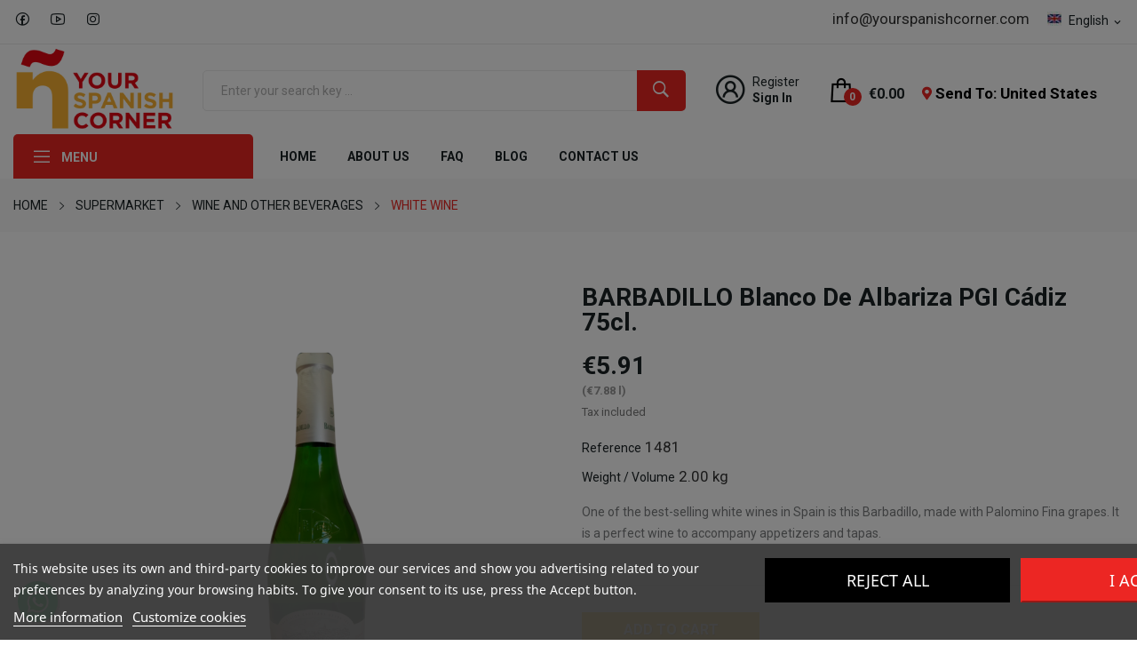

--- FILE ---
content_type: text/html; charset=utf-8
request_url: https://yourspanishcorner.com/en/white-wine/1625-barbadillo-castillo-san-diego-2015.html
body_size: 29050
content:
<!doctype html>
<html lang="en">

  <head>
    
      
<script type="text/javascript">
  !function(a,b,c,d,e,f,g,h){a.RaygunObject=e,a[e]=a[e]||function(){
  (a[e].o=a[e].o||[]).push(arguments)},f=b.createElement(c),g=b.getElementsByTagName(c)[0],
  f.async=1,f.src=d,g.parentNode.insertBefore(f,g),h=a.onerror,a.onerror=function(b,c,d,f,g){
  h&&h(b,c,d,f,g),g||(g=new Error(b)),a[e].q=a[e].q||[],a[e].q.push({
  e:g})}}(window,document,"script","//cdn.raygun.io/raygun4js/raygun.min.js","rg4js");
</script>

<script type="text/javascript">
  rg4js('apiKey', 'n1CwiuRiWwf7TKFk8odQ');
  rg4js('enableCrashReporting', true);
</script>




<!-- Google Tag Manager -->
<script>(function(w,d,s,l,i){w[l]=w[l]||[];w[l].push({'gtm.start':
new Date().getTime(),event:'gtm.js'});var f=d.getElementsByTagName(s)[0],
j=d.createElement(s),dl=l!='dataLayer'?'&l='+l:'';j.async=true;j.src=
'https://www.googletagmanager.com/gtm.js?id='+i+dl;f.parentNode.insertBefore(j,f);
})(window,document,'script','dataLayer','GTM-PBJTSZ2');</script>
<!-- End Google Tag Manager -->




  <meta charset="utf-8">


  <meta http-equiv="x-ua-compatible" content="ie=edge">



  <title>BARBADILLO CASTILLO DE SAN DIEGO white wine - Your Spanish Corner</title>
  <meta name="description" content="At yourspanishcorner.com you will find a wide variety of the best products from Spanish and international brands. Order online from home.">
  <meta name="keywords" content="">
        <link rel="canonical" href="https://yourspanishcorner.com/en/white-wine/1625-barbadillo-blanco-de-albariza-pgi-cadiz-75cl.html">
    
                  <link rel="alternate" href="https://yourspanishcorner.com/en/white-wine/1625-barbadillo-blanco-de-albariza-pgi-cadiz-75cl.html" hreflang="en-us">
                  <link rel="alternate" href="https://yourspanishcorner.com/fr/vin-blanc/1625-barbadillo-blanco-de-albariza-igp-cadix-75cl.html" hreflang="fr-fr">
                  <link rel="alternate" href="https://yourspanishcorner.com/es/vino-blanco/1625-barbadillo-blanco-de-albariza-igp-cadiz-75cl.html" hreflang="es-es">
                  <link rel="alternate" href="https://yourspanishcorner.com/de/weisswein/1625-barbadillo-blanco-de-albariza-gga-cadiz-75cl.html" hreflang="de-de">
        



  <meta name="viewport" content="width=device-width, initial-scale=1">



  <link rel="icon" type="image/vnd.microsoft.icon" href="https://yourspanishcorner.com/img/favicon.ico?1749892449">
  <link rel="shortcut icon" type="image/x-icon" href="https://yourspanishcorner.com/img/favicon.ico?1749892449">

 <script src="https://ajax.googleapis.com/ajax/libs/jquery/3.2.1/jquery.min.js"></script>

    <link rel="stylesheet" href="https://fonts.googleapis.com/css2?family=Roboto:ital,wght@0,100;0,300;0,400;0,500;0,700;0,900;1,100;1,300;1,400;1,500;1,700;1,900&amp;display=swap" type="text/css" media="all">
  <link rel="stylesheet" href="https://yourspanishcorner.com/themes/theme_grano4/assets/cache/theme-ba4a9f1039.css" type="text/css" media="all">




    <script type="text/javascript" src="https://pnotif.my-probance.one/SITE/client.js?token=AkVXoCe059Xt9E37qm2j6JDSHYpvoXQ9JASdYhtGkTR0Qgja2XDH1Wg5jiYQFh1N" ></script>


  <script type="text/javascript">
        var CLOSE = "Close Categories";
        var MORE = "More Categories";
        var baseDir = "\/";
        var baseUri = "\/";
        var btGapTag = {"tagContent":{"tracking_type":{"label":"tracking_type","value":"view_item"},"content_type":{"label":"content_type","value":"'product'"},"contents":{"label":"contents","value":[{"item_id":1625,"item_name":"BARBADILLO Blanco de Albariza PGI C\u00e1diz 75cl.","currency":"EUR","item_category":"WHITE WINE","price":"5.91","item_brand":"No brand"}]},"coupon_name":{"label":"coupon","value":"no_coupon"},"value":{"label":"value","value":5.91},"currency":{"label":"currency","value":"EUR"}},"bAddToCartTrigger":"0","elementCategoryProduct":"article.product-miniature","elementRemoveCart":"a.remove-from-cart","elementShipping":"input[type=radio]","elementPayment":".ps-shown-by-js","elementlogin":"button#submit-login","elementsignup":"div.no-account","elementWishCat":"button.wishlist-button-add","elementWishProd":"button.wishlist-button-add","gaId":"G-PYE5W55E93","gaEnable":"1","bEnableUa":false,"sUAcode":"","ajaxUrl":"https:\/\/yourspanishcorner.com\/en\/module\/ganalyticspro\/ajax","token":"1f44389dc0bbc0792cb241346116f1d4","bRefund":false,"bPartialRefund":false,"bUseConsent":false,"bConsentHtmlElement":"","iConsentConsentLvl":0};
        var id_lang = 1;
        var jolisearch = {"amb_joli_search_action":"https:\/\/yourspanishcorner.com\/en\/module\/ambjolisearch\/jolisearch","amb_joli_search_link":"https:\/\/yourspanishcorner.com\/en\/module\/ambjolisearch\/jolisearch","amb_joli_search_controller":"jolisearch","blocksearch_type":"top","show_cat_desc":0,"ga_acc":0,"id_lang":1,"url_rewriting":1,"use_autocomplete":2,"minwordlen":3,"l_products":"Products","l_manufacturers":"Manufacturers","l_categories":"Categories","l_no_results_found":"No results found","l_more_results":"More results \u00bb","ENT_QUOTES":3,"search_ssl":true,"self":"\/var\/www\/vhosts\/yourspanishcorner.com\/httpdocs\/modules\/ambjolisearch","position":{"my":"left top","at":"left bottom","collision":"flipfit none"},"classes":"ps17","display_manufacturer":"","display_category":""};
        var m4_base_uri = "https:\/\/yourspanishcorner.com\/";
        var m4_pdf_controller = "https:\/\/yourspanishcorner.com\/en\/module\/m4pdf\/pdf?ajax=1";
        var matomomodule = {"url":"https:\/\/analytics.nubla2.es\/","siteid":"68","ecomTracking":"1","disableCookies":"0","trackUserIDs":"1","product":{"sku":"1481","name":"BARBADILLO Blanco de Albariza I.G.P. C\u00e1diz 75cl.","category":"VINO BLANCO","price":5.909091},"cart":{"products":[],"totalprice":0}};
        var pixel_fc = "https:\/\/yourspanishcorner.com\/en\/module\/pspixel\/FrontAjaxPixel";
        var possearch_image = 0;
        var possearch_number = 10;
        var prestashop = {"cart":{"products":[],"totals":{"total":{"type":"total","label":"Total","amount":0,"value":"\u20ac0.00"},"total_including_tax":{"type":"total","label":"Total (tax incl.)","amount":0,"value":"\u20ac0.00"},"total_excluding_tax":{"type":"total","label":"Total (tax excl.)","amount":0,"value":"\u20ac0.00"}},"subtotals":{"products":{"type":"products","label":"Subtotal","amount":0,"value":"\u20ac0.00"},"discounts":null,"shipping":{"type":"shipping","label":"Shipping","amount":0,"value":""},"tax":{"type":"tax","label":"Included taxes","amount":0,"value":"\u20ac0.00"}},"products_count":0,"summary_string":"0 items","vouchers":{"allowed":1,"added":[]},"discounts":[],"minimalPurchase":27.27,"minimalPurchaseRequired":"A minimum shopping cart total of \u20ac27.27 (tax excl.) is required to validate your order. Current cart total is \u20ac0.00 (tax excl.)."},"currency":{"id":2,"name":"Euro","iso_code":"EUR","iso_code_num":"978","sign":"\u20ac"},"customer":{"lastname":null,"firstname":null,"email":null,"birthday":null,"newsletter":null,"newsletter_date_add":null,"optin":null,"website":null,"company":null,"siret":null,"ape":null,"is_logged":false,"gender":{"type":null,"name":null},"addresses":[]},"language":{"name":"English (English)","iso_code":"en","locale":"en-US","language_code":"en-us","is_rtl":"0","date_format_lite":"m\/d\/Y","date_format_full":"m\/d\/Y H:i:s","id":1},"page":{"title":"","canonical":"https:\/\/yourspanishcorner.com\/en\/white-wine\/1625-barbadillo-blanco-de-albariza-pgi-cadiz-75cl.html","meta":{"title":"BARBADILLO CASTILLO DE SAN DIEGO white wine - Your Spanish Corner","description":"At yourspanishcorner.com you will find a wide variety of the best products from Spanish and international brands. Order online from home.","keywords":"","robots":"index"},"page_name":"product","body_classes":{"lang-en":true,"lang-rtl":false,"country-US":true,"currency-EUR":true,"layout-full-width":true,"page-product":true,"tax-display-enabled":true,"product-id-1625":true,"product-BARBADILLO Blanco de Albariza PGI C\u00e1diz 75cl.":true,"product-id-category-61":true,"product-id-manufacturer-0":true,"product-id-supplier-1":true,"product-available-for-order":true},"admin_notifications":[]},"shop":{"name":"Your Spanish Corner SL","logo":"https:\/\/yourspanishcorner.com\/img\/logo-1638370449.jpg","stores_icon":"https:\/\/yourspanishcorner.com\/img\/logo_stores.png","favicon":"https:\/\/yourspanishcorner.com\/img\/favicon.ico"},"urls":{"base_url":"https:\/\/yourspanishcorner.com\/","current_url":"https:\/\/yourspanishcorner.com\/en\/white-wine\/1625-barbadillo-castillo-san-diego-2015.html","shop_domain_url":"https:\/\/yourspanishcorner.com","img_ps_url":"https:\/\/yourspanishcorner.com\/img\/","img_cat_url":"https:\/\/yourspanishcorner.com\/img\/c\/","img_lang_url":"https:\/\/yourspanishcorner.com\/img\/l\/","img_prod_url":"https:\/\/yourspanishcorner.com\/img\/p\/","img_manu_url":"https:\/\/yourspanishcorner.com\/img\/m\/","img_sup_url":"https:\/\/yourspanishcorner.com\/img\/su\/","img_ship_url":"https:\/\/yourspanishcorner.com\/img\/s\/","img_store_url":"https:\/\/yourspanishcorner.com\/img\/st\/","img_col_url":"https:\/\/yourspanishcorner.com\/img\/co\/","img_url":"https:\/\/yourspanishcorner.com\/themes\/theme_grano4\/assets\/img\/","css_url":"https:\/\/yourspanishcorner.com\/themes\/theme_grano4\/assets\/css\/","js_url":"https:\/\/yourspanishcorner.com\/themes\/theme_grano4\/assets\/js\/","pic_url":"https:\/\/yourspanishcorner.com\/upload\/","pages":{"address":"https:\/\/yourspanishcorner.com\/en\/address","addresses":"https:\/\/yourspanishcorner.com\/en\/addresses","authentication":"https:\/\/yourspanishcorner.com\/en\/autenticacion","cart":"https:\/\/yourspanishcorner.com\/en\/carro-de-la-compra","category":"https:\/\/yourspanishcorner.com\/en\/index.php?controller=category","cms":"https:\/\/yourspanishcorner.com\/en\/index.php?controller=cms","contact":"https:\/\/yourspanishcorner.com\/en\/contact-us","discount":"https:\/\/yourspanishcorner.com\/en\/discount","guest_tracking":"https:\/\/yourspanishcorner.com\/en\/estado-pedido","history":"https:\/\/yourspanishcorner.com\/en\/historial-de-pedidos","identity":"https:\/\/yourspanishcorner.com\/en\/identidad","index":"https:\/\/yourspanishcorner.com\/en\/","my_account":"https:\/\/yourspanishcorner.com\/en\/my-account","order_confirmation":"https:\/\/yourspanishcorner.com\/en\/order-confirmation","order_detail":"https:\/\/yourspanishcorner.com\/en\/index.php?controller=order-detail","order_follow":"https:\/\/yourspanishcorner.com\/en\/devolucion-de-productos","order":"https:\/\/yourspanishcorner.com\/en\/cart","order_return":"https:\/\/yourspanishcorner.com\/en\/index.php?controller=order-return","order_slip":"https:\/\/yourspanishcorner.com\/en\/vales","pagenotfound":"https:\/\/yourspanishcorner.com\/en\/pagina-no-encuentra","password":"https:\/\/yourspanishcorner.com\/en\/contrasena-olvidado","pdf_invoice":"https:\/\/yourspanishcorner.com\/en\/index.php?controller=pdf-invoice","pdf_order_return":"https:\/\/yourspanishcorner.com\/en\/index.php?controller=pdf-order-return","pdf_order_slip":"https:\/\/yourspanishcorner.com\/en\/index.php?controller=pdf-order-slip","prices_drop":"https:\/\/yourspanishcorner.com\/en\/promocion","product":"https:\/\/yourspanishcorner.com\/en\/index.php?controller=product","search":"https:\/\/yourspanishcorner.com\/en\/buscar","sitemap":"https:\/\/yourspanishcorner.com\/en\/index.php?controller=sitemap","stores":"https:\/\/yourspanishcorner.com\/en\/stores","supplier":"https:\/\/yourspanishcorner.com\/en\/proveedores","register":"https:\/\/yourspanishcorner.com\/en\/autenticacion?create_account=1","order_login":"https:\/\/yourspanishcorner.com\/en\/cart?login=1"},"alternative_langs":{"en-us":"https:\/\/yourspanishcorner.com\/en\/white-wine\/1625-barbadillo-blanco-de-albariza-pgi-cadiz-75cl.html","fr-fr":"https:\/\/yourspanishcorner.com\/fr\/vin-blanc\/1625-barbadillo-blanco-de-albariza-igp-cadix-75cl.html","es-es":"https:\/\/yourspanishcorner.com\/es\/vino-blanco\/1625-barbadillo-blanco-de-albariza-igp-cadiz-75cl.html","de-de":"https:\/\/yourspanishcorner.com\/de\/weisswein\/1625-barbadillo-blanco-de-albariza-gga-cadiz-75cl.html"},"theme_assets":"\/themes\/theme_grano4\/assets\/","actions":{"logout":"https:\/\/yourspanishcorner.com\/en\/?mylogout="},"no_picture_image":{"bySize":{"small_default":{"url":"https:\/\/yourspanishcorner.com\/img\/p\/en-default-small_default.jpg","width":98,"height":98},"cart_default":{"url":"https:\/\/yourspanishcorner.com\/img\/p\/en-default-cart_default.jpg","width":125,"height":125},"home_default":{"url":"https:\/\/yourspanishcorner.com\/img\/p\/en-default-home_default.jpg","width":205,"height":205},"medium_default":{"url":"https:\/\/yourspanishcorner.com\/img\/p\/en-default-medium_default.jpg","width":300,"height":300},"large_default":{"url":"https:\/\/yourspanishcorner.com\/img\/p\/en-default-large_default.jpg","width":600,"height":600}},"small":{"url":"https:\/\/yourspanishcorner.com\/img\/p\/en-default-small_default.jpg","width":98,"height":98},"medium":{"url":"https:\/\/yourspanishcorner.com\/img\/p\/en-default-home_default.jpg","width":205,"height":205},"large":{"url":"https:\/\/yourspanishcorner.com\/img\/p\/en-default-large_default.jpg","width":600,"height":600},"legend":""}},"configuration":{"display_taxes_label":true,"display_prices_tax_incl":true,"is_catalog":false,"show_prices":true,"opt_in":{"partner":false},"quantity_discount":{"type":"discount","label":"Unit discount"},"voucher_enabled":1,"return_enabled":0},"field_required":[],"breadcrumb":{"links":[{"title":"Home","url":"https:\/\/yourspanishcorner.com\/en\/"},{"title":"SUPERMARKET","url":"https:\/\/yourspanishcorner.com\/en\/5-supermarket"},{"title":"WINE AND OTHER BEVERAGES","url":"https:\/\/yourspanishcorner.com\/en\/55-wine-and-other-beverages"},{"title":"WHITE WINE","url":"https:\/\/yourspanishcorner.com\/en\/61-white-wine"}],"count":4},"link":{"protocol_link":"https:\/\/","protocol_content":"https:\/\/"},"time":1768715176,"static_token":"1f44389dc0bbc0792cb241346116f1d4","token":"f7bd2d1e0378a8db44898d0e8cab3b97","debug":false};
        var prestashopFacebookAjaxController = "https:\/\/yourspanishcorner.com\/en\/module\/ps_facebook\/Ajax";
        var probance_wt = {"id":null,"wt_token":"ba9epKTZ9gN5UbP","id_type":"email","id_product":"1625","api_url":"t4.my-probance.one","customer_prefix":"","product_prefix":"","debug":"0"};
        var psemailsubscription_subscription = "https:\/\/yourspanishcorner.com\/en\/module\/ps_emailsubscription\/subscription";
      </script>



  
<script type="text/javascript">
    var lgcookieslaw_consent_mode = 0;
    var lgcookieslaw_banner_url_ajax_controller = "https://yourspanishcorner.com/en/module/lgcookieslaw/ajax";     var lgcookieslaw_cookie_values = [];     var lgcookieslaw_saved_preferences = 0;
    var lgcookieslaw_ajax_calls_token = "265f630abf7e0efd54afd5817a0bc42b";
    var lgcookieslaw_reload = 0;
    var lgcookieslaw_block_navigation = 1;
    var lgcookieslaw_banner_position = 2;
    var lgcookieslaw_show_fixed_button = 0;
    var lgcookieslaw_save_user_consent = 1;
    var lgcookieslaw_reject_cookies_when_closing_banner = 0;
</script>

	<link rel="geolocation" href="https://yourspanishcorner.com/en/white-wine/1625-barbadillo-blanco-de-albariza-pgi-cadiz-75cl.html" hreflang="en">
	<link rel="geolocation" href="https://yourspanishcorner.com/fr/vin-blanc/1625-barbadillo-blanco-de-albariza-igp-cadix-75cl.html" hreflang="fr">
	<link rel="geolocation" href="https://yourspanishcorner.com/es/vino-blanco/1625-barbadillo-blanco-de-albariza-igp-cadiz-75cl.html" hreflang="es">
	<link rel="geolocation" href="https://yourspanishcorner.com/de/weisswein/1625-barbadillo-blanco-de-albariza-gga-cadiz-75cl.html" hreflang="de">
<script type="text/javascript">
var ajax_url='https://yourspanishcorner.com/en/module/ets_geolocation/process';var page_controller='product';</script>

<!-- emarketing start -->







<!-- emarketing end -->	<script async src="https://www.googletagmanager.com/gtag/js?id=G-PYE5W55E93"></script>
<script src="https://cdn.brevo.com/js/sdk-loader.js" async></script>
<script>
    window.Brevo = window.Brevo || [];
    Brevo.push([
        "init",
        {
            client_key: "rv0fp7fvy90wbdmop0zr83ho",
            email_id: "",
        },
    ]);
</script>

<script type="text/javascript">

    var PS_EASY_CART_AJAX = 1;
    var MC_SELECTED_PROD_BOX_COLOR = "#ff4c4e";
    var MC_PROD_CART_HIGHLIGHT = "Switch_Button";
    var MC_ADDED_TO_CART_BGCOLOR = "#ff1012";
    var MC_MIN_QTY_TEXT_DISPLAY = 0;
    var MC_VARIANT_CART_TEXT_DISPLAY = 0;
    var addtocartconfirmation = 'Product successfully added to cart';
    var removefromcartconfirmation = 'Product removed from cart';

    function addToCart(pid, qty, idCombination, newQty,comb_addcart, pack) {
		if (pack ==1) {
			addToCartProduct(pid, qty, idCombination, newQty);
		} else {
			if (comb_addcart == 1) {
				addToCartComb(pid, qty, idCombination, newQty);
			} else {
				$.ajax({
					type:'POST',
					headers:{ "cache-control":"no-cache" },
					async:true,
					cache:false,
					dataType:'json',
					url:baseUri+'?id_product='+ pid+'&qty='+newQty+'&fc=module&module=easycart&controller=combination',
					data:{},
					success:function(mcJsonData) {
						if (mcJsonData != null)    {
							combfancybox(mcJsonData);
						} else {
							addToCartProduct(pid, qty, idCombination, newQty);
						}
					}
				});
			}
		}
    }

    function addToCartProduct(pid, qty, idCombination, newQty) {
       
        var id_product_attribute = (idCombination != '' && parseInt(idCombination)) ? idCombination : '';
        $.ajax({
            type:'POST',
            headers:{ "cache-control":"no-cache" },
            async:true,
            cache:false,
            url:baseUri,
            dataType:'json',
            data:'controller=cart&add=1&ajax=true&qty=' + qty + '&id_product=' + pid+'&ipa='+ id_product_attribute +'&token=' + prestashop['static_token'] + '&allow_refresh=1&op=up&action=update',
            success:function(mcJsonData) {
                if (mcJsonData.hasError) {
                    $(".addtocartloading").fadeOut();
                    var errors = '';
                    for (error in mcJsonData.errors)
                        //IE6 bug fix
                        if (error != 'indexOf')
                            errors += $('<div />').html(mcJsonData.errors[error]).text() + "\n";
                    if (!!$.prototype.fancybox)
                        $.fancybox.open([
                            {
                                type: 'inline',
                                autoScale: true,
                                minHeight: 30,
                                content: '<p class="fancybox-error">' + errors + '</p>'
                            }
                        ], {
                            padding: 0
                        });
                    else
                        alert(errors);
                } else {
                    customCartRefresh(pid, id_product_attribute, 'refresh');
                    actionMCAdd(pid, idCombination, mcJsonData, newQty);
                    //$(mcJsonData.products).each(function() {
                    //    if (this.id != undefined && this.id == parseInt(pid))
                    //        ajaxCart.updateLayer(this);
                    //});
                    $(".addtocartloading").fadeOut();
                    $("body").append("<div class='addtocartconfirmation' style='background:"+MC_ADDED_TO_CART_BGCOLOR+";'><span>"+addtocartconfirmation+"</span></div>"); $(".addtocartconfirmation").fadeOut(3000);
                }
            }
        });
    }

    function addToCartComb(pid, qty, idCombination, newQty) {
        $("body").append("<div class='addtocartloading'><img src='"+baseDir+"img/loadingAnimation.gif'/></div>");
        var id_product_attribute = (idCombination != '' && parseInt(idCombination)) ? idCombination : '';
        $.ajax({
            type:'POST',
            headers:{ "cache-control":"no-cache" },
            async:true,
            cache:false,
            url:baseUri,
            dataType:'json',
            data:'controller=cart&add=1&ajax=true&qty=' + qty + '&id_product=' + pid+'&ipa='+ id_product_attribute +'&token=' + prestashop['static_token'] + '&allow_refresh=1&op=up&action=update',
            success:function(mcJsonData) {
                if (mcJsonData.hasError) {
                    $(".addtocartloading").fadeOut();
                    var errors = '';
                    for (error in mcJsonData.errors)
                        //IE6 bug fix
                        if (error != 'indexOf')
                            errors += $('<div />').html(mcJsonData.errors[error]).text() + "\n";
                    if (!!$.prototype.fancybox)
                        $.fancybox.open([
                            {
                                type: 'inline',
                                autoScale: true,
                                minHeight: 30,
                                content: '<p class="fancybox-error">' + errors + '</p>'
                            }
                        ], {
                            padding: 0
                        });
                    else
                        alert(errors);
                } else {
                    //ajaxCart.updateCart(mcJsonData);
                    customCartRefresh(pid, id_product_attribute, 'refresh');
                    actionMCAddComb(pid, idCombination, mcJsonData, newQty, qty);
                    $(".addtocartloading").fadeOut();
                    $("body").append("<div class='addtocartconfirmation' style='background:"+MC_ADDED_TO_CART_BGCOLOR+";'><span>"+addtocartconfirmation+"</span></div>"); $(".addtocartconfirmation").fadeOut(3000);
                }
            }
        });
    }

    function customCartRefresh(id_product, id_product_attribute, action) {
        var refreshURL = $('.blockcart').data('refresh-url');
        $.ajax({
            type:'POST',
            headers:{ "cache-control":"no-cache" },
            async:true,
            cache:false,
            url:refreshURL,
            dataType:'json',
            data:
            {
                id_product_attribute: id_product_attribute,
                id_product: id_product,
                action: action
            },
            success:function(resp) {
                $('.blockcart').replaceWith($(resp.preview).find('.blockcart'));
                if (resp.modal) {
                showModal(resp.modal);
                }
				
		/* CoffeeTea Theme - Start 		
          $('.blockcart .header').replaceWith($(resp.preview).find('.blockcart .header'));
          $('.blockcart .cart-dropdown-wrapper').replaceWith($(resp.preview).find('.blockcart .cart-dropdown-wrapper'));
          $('.blockcart').removeClass('inactive').addClass('active');
          if ($('.sb-menu-right').length) {
            $('#js-cart-sidebar .cart-dropdown-wrapper').replaceWith($(resp.preview).find('.blockcart .cart-dropdown-wrapper'));
            if (prestashop.page.page_name != 'cart' && prestashop.page.page_name != 'checkout') {
              $('html').addClass('sb-open');
              $('.sb-overlay ').fadeIn(500);
              $('#scrolltopbtn').hide();
             
            }
          } else {
            if (resp.modal) {
              showModal(resp.modal);
            }
          }
		 CoffeeTea Theme - End */				
				/* Enable this code for Transformer theme with Flying cart
					$('.shoppingcart-list').replaceWith(resp.preview);
					prestashop.emit('stUpdatedCart');
					if (resp.products_count) {
						if(resp.products_count>9)
							$('.ajax_cart_quantity').addClass('dozens');
						else
							$('.ajax_cart_quantity').removeClass('dozens');
						$('.ajax_cart_quantity').text(resp.products_count);
						$('.cart_body').removeClass('no_show_empty');
					} else {
						$('.ajax_cart_quantity').removeClass('dozens').text(0);
						hover_display_cp==1 && $('.cart_body').addClass('no_show_empty');
					}

					if (resp.total_value) {
						$('.ajax_cart_total').text(resp.total_value);
					}
				*/
				/* Enable this code segment for Warehouse theme
				$('#blockcart').replaceWith(resp.preview);
				$('#mobile-cart-products-count').text($(resp.preview).find('.cart-products-count-btn').first().text());

				prestashop.emit('responsive updateAjax', {
					mobile: prestashop.responsive.mobile
				});

				if (resp.modal) {
					showModal(resp.modal);
				}*/

            }
        });
    }
	function showCombinations(id_product) {
		$.ajax({
			type:'POST',
			headers:{ "cache-control":"no-cache" },
			async:true,
			cache:false,
			dataType:'json',
			url:baseUri+'?id_product='+ id_product +'&fc=module&module=easycart&controller=combination',
			data:{},
			success:function(mcJsonData) {
				if (mcJsonData != null)    {
					combfancybox(mcJsonData);
				}
			}
		});	
	}
    function combfancybox(mcJsonData) {
        if (!!$.prototype.fancybox) {
            $.fancybox({
                        type: 'inline',
                        autoScale: true,
                        minHeight: 30,
                        content: '<p class="fancybox-error">' + mcJsonData + '</p>'
            });
        } else {
            $('#layer_cart').html(mcJsonData);
        }
    }

    function removeFromCart(pid, qty, idCombination, newQty, comb_addcart, pack) {
		if (pack == 1) {
			removeFromCartProduct(pid, qty, idCombination, newQty);
		} else {
			if (comb_addcart == 1) {
				removeFromCartComb(pid, qty, idCombination, newQty);
			} else {
				$.ajax({
					type:'POST',
					headers:{ "cache-control":"no-cache" },
					async:true,
					cache:false,
					dataType:'json',
					url:baseUri+'?id_product='+ pid+'&qty='+newQty+'&fc=module&module=easycart&controller=combination',
					data:{},
					success:function(mcJsonData) {
						if (mcJsonData != null)    {
							combfancybox(mcJsonData);
						} else {
							removeFromCartProduct(pid, qty, idCombination, newQty);
						}
					}
				});
			}
		}
    }
    function removeFromCartProduct(pid, qty, idCombination, newQty) {
        $("body").append("<div class='addtocartloading'><img src='"+baseDir+"img/loadingAnimation.gif'/></div>");
        var id_product_attribute = (idCombination != '' && parseInt(idCombination)) ? idCombination : '';
        $.ajax({
            type: 'POST',
            headers:{ "cache-control":"no-cache"},
            async: true,
            cache: false,
            url: baseUri,
            dataType: 'json',
            data: 'controller=cart&add=1&ajax=true&qty=' + qty + '&id_product=' + pid + '&ipa=' + id_product_attribute + '&token=' + prestashop['static_token'] + '&allow_refresh=1&op=down&action=update',
            success: function(mcJsonData) {
                //ajaxCart.updateCart(mcJsonData);
                customCartRefresh(pid, id_product_attribute, 'refresh');
                actionMCRemove(pid, idCombination, mcJsonData, newQty);
                $(".addtocartloading").fadeOut();
                $("body").append("<div class='addtocartconfirmation' style='background:"+MC_ADDED_TO_CART_BGCOLOR+";'><span>"+removefromcartconfirmation+"</span></div>"); $(".addtocartconfirmation").fadeOut(3000);
            }
        });
    }
    function removeFromCartComb(pid, qty, idCombination, newQty) {
        $("body").append("<div class='addtocartloading'><img src='"+baseDir+"img/loadingAnimation.gif'/></div>");
        var id_product_attribute = (idCombination != '' && parseInt(idCombination)) ? idCombination : '';
        $.ajax({
            type: 'POST',
            headers:{ "cache-control":"no-cache"},
            async: true,
            cache: false,
            url: baseUri,
            dataType: 'json',
            data: 'controller=cart&add=1&ajax=true&qty=' + qty + '&id_product=' + pid + '&ipa=' + id_product_attribute + '&token=' + prestashop['static_token'] + '&allow_refresh=1&op=down&action=update',
            success: function(mcJsonData) {
                //ajaxCart.updateCart(mcJsonData);
                customCartRefresh(pid, id_product_attribute, 'refresh');
                actionMCRemoveComb(pid, idCombination, mcJsonData, newQty, qty);
                $(".addtocartloading").fadeOut();
                $("body").append("<div class='addtocartconfirmation' style='background:"+MC_ADDED_TO_CART_BGCOLOR+";'><span>"+removefromcartconfirmation+"</span></div>"); $(".addtocartconfirmation").fadeOut(3000);
            }
        });
    }

    function deleteFromCart(pid, idCombination, oldqty, comb_addcart, pack) {
		if (pack == 1) {
			deleteFromCartProduct(pid, idCombination, oldqty);
		} else {
			if (comb_addcart == 1) {
				deleteFromCartComb(pid, idCombination, oldqty);
			} else {
				$.ajax({
					type:'POST',
					headers:{ "cache-control":"no-cache" },
					async:true,
					cache:false,
					dataType:'json',
					url:baseUri+'?id_product='+ pid+'&fc=module&module=easycart&controller=combination',
					data:{},
					success:function(mcJsonData) {
						if (mcJsonData != null)    {
							combfancybox(mcJsonData);
						} else {
							deleteFromCartProduct(pid, idCombination, oldqty);
						}
					}
				});
			}
		}	
    }
    function deleteFromCartProduct(pid, idCombination, oldqty) {
        $("body").append("<div class='addtocartloading'><img src='"+baseDir+"img/loadingAnimation.gif'/></div>");
        var id_product_attribute = (idCombination != '' && parseInt(idCombination)) ? idCombination : '';
        $.ajax({
            type: 'POST',
            headers:{ "cache-control":"no-cache"},
            async: true,
            cache: false,
            url: baseUri,
            dataType: 'json',
            data: 'controller=cart&delete=1&ajax=true&id_product=' + pid + '&ipa=' + id_product_attribute + '&token=' + prestashop['static_token'] + '&action=update',
            success: function(mcJsonData) {
                //ajaxCart.updateCart(mcJsonData);
                customCartRefresh(pid, id_product_attribute, 'refresh');
                actionMCDelete(pid, idCombination, mcJsonData);
                $(".addtocartloading").fadeOut();
                $("body").append("<div class='addtocartconfirmation' style='background:"+MC_ADDED_TO_CART_BGCOLOR+";'><span>"+removefromcartconfirmation+"</span></div>"); $(".addtocartconfirmation").fadeOut(3000);
            }
        });
    }
    function deleteFromCartComb(pid, idCombination, oldqty) {
        $("body").append("<div class='addtocartloading'><img src='"+baseDir+"img/loadingAnimation.gif'/></div>");
        var id_product_attribute = (idCombination != '' && parseInt(idCombination)) ? idCombination : '';
        $.ajax({
            type: 'POST',
            headers:{ "cache-control":"no-cache"},
            async: true,
            cache: false,
            url: baseUri,
            dataType: 'json',
            data: 'controller=cart&delete=1&ajax=true&id_product=' + pid + '&ipa=' + id_product_attribute + '&token=' + prestashop['static_token'] + '&action=update',
            success: function(mcJsonData) {
                //ajaxCart.updateCart(mcJsonData);
                customCartRefresh(pid, id_product_attribute, 'refresh');
                actionMCDeleteComb(pid, idCombination, mcJsonData, oldqty);
                $(".addtocartloading").fadeOut();
                $("body").append("<div class='addtocartconfirmation' style='background:"+MC_ADDED_TO_CART_BGCOLOR+";'><span>"+removefromcartconfirmation+"</span></div>"); $(".addtocartconfirmation").fadeOut(3000);
            }
        });
    }

    function actionMCAddComb(selected_pid, id_product_attribute, mcJsonData, qty, qty_diff) {
        if (!mcJsonData.hasError) {
            $('.multi_cart_div_' + selected_pid + '_' + id_product_attribute).each(function() {
                $(this).find('.mc_text_qty_' + selected_pid).val(qty);
                $(this).find('.mc_text_qty_' + selected_pid).attr('value', qty);
                $(this).find('.mc_text_qty_' + selected_pid).attr('mc_cart_qty', qty);
            });
            $('.comb_' + selected_pid + '_' + id_product_attribute).each(function() {
                $(this).addClass('multi_cart_addtocart_comb_enable').removeClass('multi_cart_addtocart_comb_disable');
            });

            $('.multi_cart_div_' + selected_pid).each(function() {
                var product_overall_qty = parseInt($(this).find('.mc_text_qty_' + selected_pid).val())+ parseInt(qty_diff);
                $(this).find('.mc_text_qty_' + selected_pid).val(product_overall_qty);
                $(this).find('.mc_text_qty_' + selected_pid).attr('value', product_overall_qty);
                $(this).find('.mc_text_qty_' + selected_pid).attr('mc_cart_qty', product_overall_qty);
            });
            $('.multi_cart_addtocart_checkmark_' + selected_pid).each(function() {
                $(this).addClass('multi_cart_addtocart_checkmark_enable').removeClass('multi_cart_addtocart_checkmark_disable');
            });
        }
    }

    function actionMCAdd(selected_pid, id_product_attribute, mcJsonData, qty) {
        if (!mcJsonData.hasError) {
            $('.multi_cart_div_' + selected_pid).each(function() {
                $(this).find('.mc_text_qty_' + selected_pid).val(qty);
                $(this).find('.mc_text_qty_' + selected_pid).attr('value', qty);
                $(this).find('.mc_text_qty_' + selected_pid).attr('mc_cart_qty', qty);
            });
            $('.multi_cart_addtocart_checkmark_' + selected_pid).each(function() {
                $(this).addClass('multi_cart_addtocart_checkmark_enable').removeClass('multi_cart_addtocart_checkmark_disable');
            });
        }
    }
    function actionMCRemoveComb(selected_pid, idCombination, mcJsonData, qty, qty_diff) {
        if (!mcJsonData.hasError) {
            $('.multi_cart_div_' + selected_pid + '_' + idCombination).each(function() {
                $(this).find('.mc_text_qty_' + selected_pid).val(qty);
                $(this).find('.mc_text_qty_' + selected_pid).attr('value', qty);
                $(this).find('.mc_text_qty_' + selected_pid).attr('mc_cart_qty', qty);
            });

            $('.multi_cart_div_' + selected_pid).each(function() {
                var product_overall_qty = parseInt($(this).find('.mc_text_qty_' + selected_pid).val())- parseInt(qty_diff);
                $(this).find('.mc_text_qty_' + selected_pid).val(product_overall_qty);
                $(this).find('.mc_text_qty_' + selected_pid).attr('value', product_overall_qty);
                $(this).find('.mc_text_qty_' + selected_pid).attr('mc_cart_qty', product_overall_qty);
            });
        }
    }
    function actionMCRemove(selected_pid, idCombination, mcJsonData, qty) {
        if (!mcJsonData.hasError) {
            $('.multi_cart_div_' + selected_pid).each(function() {
                $(this).find('.mc_text_qty_' + selected_pid).val(qty);
                $(this).find('.mc_text_qty_' + selected_pid).attr('value', qty);
                $(this).find('.mc_text_qty_' + selected_pid).attr('mc_cart_qty', qty);
            });
        }
    }
    function actionMCDeleteComb(selected_pid, idCombination, mcJsonData, oldqty) {
        if (!mcJsonData.hasError) {
            $('.multi_cart_div_' + selected_pid + '_' + idCombination).each(function() {
                $(this).find('.mc_text_qty_' + selected_pid).val(0);
                $(this).find('.mc_text_qty_' + selected_pid).attr('value', 0);
                $(this).find('.mc_text_qty_' + selected_pid).attr('mc_cart_qty', 0);
            });
            $('.comb_' + selected_pid + '_' + idCombination).each(function() {
                $(this).addClass('multi_cart_addtocart_comb_disable').removeClass('multi_cart_addtocart_comb_enable');
            });

            $('.multi_cart_div_' + selected_pid).each(function() {
                var product_overall_qty = parseInt($(this).find('.mc_text_qty_' + selected_pid).val())- parseInt(oldqty);
                if (product_overall_qty <= 0) {
                    product_overall_qty = 0;
                }
                $(this).find('.mc_text_qty_' + selected_pid).val(product_overall_qty);
                $(this).find('.mc_text_qty_' + selected_pid).attr('value', product_overall_qty);
                $(this).find('.mc_text_qty_' + selected_pid).attr('mc_cart_qty', product_overall_qty);
                if (product_overall_qty == 0) {
                    $('.multi_cart_addtocart_checkmark_' + selected_pid).each(function() {
                        $(this).addClass('multi_cart_addtocart_checkmark_disable').removeClass('multi_cart_addtocart_checkmark_enable');
                    });
                }
            });
        }
    }
    function actionMCDelete(selected_pid, idCombination, mcJsonData) {
        if (!mcJsonData.hasError) {
            $('.multi_cart_div_' + selected_pid).each(function() {
                var id_product_attribute = $(this).find('.mc_text_qty_' + selected_pid).attr('id_product_attribute');
                if (id_product_attribute == idCombination || id_product_attribute == '') {
                    $(this).find('.mc_text_qty_' + selected_pid).val(0);
                    $(this).find('.mc_text_qty_' + selected_pid).attr('value', 0);
                    $(this).find('.mc_text_qty_' + selected_pid).attr('mc_cart_qty', 0);
                }
            });

            $('.multi_cart_addtocart_checkmark_' + selected_pid).each(function() {
                $(this).addClass('multi_cart_addtocart_checkmark_disable').removeClass('multi_cart_addtocart_checkmark_enable');
            });
        }
    }
    function actionCartDeleteMC(selected_pid, idCombination, product_cart_quantity) {
        $('.multi_cart_div_' + selected_pid).each(function() {
            var product_overall_qty = parseInt($(this).find('.mc_text_qty_' + selected_pid).val())- parseInt(product_cart_quantity);
            if (product_overall_qty <= 0) {
                product_overall_qty = 0;
            }
            $(this).find('.mc_text_qty_' + selected_pid).val(product_overall_qty);
            $(this).find('.mc_text_qty_' + selected_pid).attr('value', product_overall_qty);
            $(this).find('.mc_text_qty_' + selected_pid).attr('mc_cart_qty', product_overall_qty);
            if (product_overall_qty == 0) {
                $('.multi_cart_addtocart_checkmark_' + selected_pid).each(function() {
                    $(this).addClass('multi_cart_addtocart_checkmark_disable').removeClass('multi_cart_addtocart_checkmark_enable');
                });
            }
        });
    }

	var ajaxController = 1;

	function resetAjaxController(time)
	{
		setTimeout(function() {
		ajaxController = 1;
		}, time);
	}
	
	function alterProductValue(id_product, newQty, obj)	{
		var oldQty = parseInt($(obj).attr('mc_cart_qty'));
		var minQty = parseInt($(obj).attr('mc_cart_min_qty'));
			if (minQty === 0) {
				minQty = 1;
			}		
		var pack = parseInt($(obj).attr('pack'));
		if (newQty >= 0) {
			var id_product_attribute = 0;
			var comb_addcart = 0;

			if (newQty != 0 && newQty < minQty) {
				newQty = minQty;
			} else if (newQty != 0 && newQty > minQty && MC_VARIANT_CART_TEXT_DISPLAY) {
			  var reminder = newQty % minQty;
			  if (reminder != 0) {
				var additive = minQty - reminder;
				newQty = parseInt(newQty) + parseInt(additive);
			  }
			}
			var qtydiff = parseInt(newQty) - oldQty;
			if (newQty == 0) {
				deleteFromCart(id_product, id_product_attribute, oldQty, comb_addcart, pack);
			} else if (qtydiff < 0) {
				qtydiff = -qtydiff;
				removeFromCart(id_product, qtydiff, id_product_attribute, newQty, comb_addcart, pack);
			} else if (qtydiff > 0) {
				addToCart(id_product, qtydiff, id_product_attribute, newQty,comb_addcart, pack);
			}
		}
	}
	
	function alterCombinationValue(id_product, id_product_attribute, newQty, minQty, obj) {
		if (parseInt(minQty) = 0) {
			minQty = 1;
		}
		var oldQty = parseInt($(obj).attr('mc_cart_qty'));
		if (newQty >= 0) {
			if (newQty != 0 && newQty < minQty) {
				newQty = minQty;
			} else if (newQty != 0 && newQty > minQty && MC_VARIANT_CART_TEXT_DISPLAY) {
			  var reminder = newQty % minQty;
			  if (reminder != 0) {
				var additive = minQty - reminder;
				newQty = parseInt(newQty) + parseInt(additive);
			  }
			}
			var qtydiff = parseInt(newQty) - oldQty;
			if (newQty == 0) {
				deleteFromCart(id_product, id_product_attribute, oldQty, 1, 0);
			} else if (qtydiff < 0) {
				qtydiff = -qtydiff;
				removeFromCart(id_product, qtydiff, id_product_attribute, newQty, 1, 0);
			} else if (qtydiff > 0) {
				addToCart(id_product, qtydiff, id_product_attribute, newQty, 1, 0);
			}
		}
	}
	
    function addMCEvents() {
        $(document).off('click', '.multi_cart_quantity_up').on('click', '.multi_cart_quantity_up', function() {
            if (ajaxController == 1) {
                ajaxController++;
                var selected_pid = $(this).attr('value');
                var mctextObj = $(this).parent().find('.mc_text_qty_' + selected_pid);
                var qty = parseInt(mctextObj.attr('mc_cart_qty'));
                var mcminqty = parseInt(mctextObj.attr('mc_cart_min_qty'));
				if (mcminqty === 0) {
					mcminqty = 1;
				}
                var id_product_attribute = mctextObj.attr('id_product_attribute');
                var comb_addcart = parseInt(mctextObj.attr('comb_addcart'));
				var pack = mctextObj.attr('pack');
                if (qty < mcminqty) {
                    var qtytoadd = mcminqty - qty;
                    qty = mcminqty;
                    addToCart(selected_pid, qtytoadd, id_product_attribute, qty, comb_addcart, pack);
                } else {
                    if (MC_VARIANT_CART_TEXT_DISPLAY) {
                        qty = qty + mcminqty;
                        addToCart(selected_pid, mcminqty, id_product_attribute, qty,comb_addcart, pack);
                    } else {
                        qty = ++qty;
                        addToCart(selected_pid, 1, id_product_attribute, qty, comb_addcart, pack);
                    }
                }
                resetAjaxController(1000);
            }
        });


        $(document).off('click', '.multi_cart_quantity_down').on('click', '.multi_cart_quantity_down', function() {
            if (ajaxController == 1) {
                ajaxController++;
                var selected_pid = $(this).attr('value');
                var mctextObj = $(this).parent().find('.mc_text_qty_' + selected_pid);
                var oldqty = parseInt(mctextObj.attr('mc_cart_qty'));
                var newqty = 0;
                var mcminqty = parseInt(mctextObj.attr('mc_cart_min_qty'));
				if (mcminqty === 0) {
					mcminqty = 1;
				}				
                var id_product_attribute = mctextObj.attr('id_product_attribute');
                var comb_addcart = parseInt(mctextObj.attr('comb_addcart'));
                var qtydiff = 1;
                var pack = mctextObj.attr('pack');				
                if (oldqty != 0) {
                    if (MC_VARIANT_CART_TEXT_DISPLAY) {
                        newqty = oldqty - mcminqty;
                        qtydiff = mcminqty;
                    } else {
                        newqty = oldqty - 1;
                    }

                    if (newqty < mcminqty || newqty == 0) {
                        newqty = 0;
                        deleteFromCart(selected_pid, id_product_attribute, oldqty, comb_addcart, pack);
                    } else {
                        removeFromCart(selected_pid, qtydiff, id_product_attribute, newqty,comb_addcart, pack);
                    }
                }
                resetAjaxController(1000);
            }
        });

        $(document).on('click', '[data-link-action="delete-from-cart"]', function() {
			var selected_pid = $(this).attr('data-id-product');
			var idCombination = $(this).attr('data-id-product-attribute');
			var oldqty = $(this).attr('data-quantity');
            $('.multi_cart_div_' + selected_pid + '_' + idCombination).each(function() {
                $(this).find('.mc_text_qty_' + selected_pid).val(0);
                $(this).find('.mc_text_qty_' + selected_pid).attr('value', 0);
                $(this).find('.mc_text_qty_' + selected_pid).attr('mc_cart_qty', 0);
            });
            $('.comb_' + selected_pid + '_' + idCombination).each(function() {
                $(this).addClass('multi_cart_addtocart_comb_disable').removeClass('multi_cart_addtocart_comb_enable');
            });

            $('.multi_cart_div_' + selected_pid).each(function() {
                var product_overall_qty = parseInt($(this).find('.mc_text_qty_' + selected_pid).val())- parseInt(oldqty);
                if (product_overall_qty <= 0) {
                    product_overall_qty = 0;
                }
                $(this).find('.mc_text_qty_' + selected_pid).val(product_overall_qty);
                $(this).find('.mc_text_qty_' + selected_pid).attr('value', product_overall_qty);
                $(this).find('.mc_text_qty_' + selected_pid).attr('mc_cart_qty', product_overall_qty);
                if (product_overall_qty == 0) {
                    $('.multi_cart_addtocart_checkmark_' + selected_pid).each(function() {
                        $(this).addClass('multi_cart_addtocart_checkmark_disable').removeClass('multi_cart_addtocart_checkmark_enable');
                    });
                }
            });
        });


        $(document).off('focus', '.multicart_quantity_input').on('focus', '.multicart_quantity_input', function() {
            var selected_pid = $(this).attr('mc_input_prodid');
			var pack = $(this).attr('pack');
			if (pack == 1) {
			} else {
				$(this).attr('readOnly',true);
				$.ajax({
					type:'POST',
					headers:{ "cache-control":"no-cache" },
					async:true,
					cache:false,
					dataType:'json',
					url:baseUri+'?id_product='+ selected_pid +'&fc=module&module=easycart&controller=combination',
					data:{},
					success:function(mcJsonData) {
						if (mcJsonData != null)    {
							combfancybox(mcJsonData);
						} else {
							$('.mc_text_qty_' + selected_pid).each(function() {
								$(this).removeAttr('readonly');
							});
						}
					}
				});
			}
        });
    }
</script>

<script type="text/javascript">
	(window.gaDevIds=window.gaDevIds||[]).push('d6YPbH');
	(function(i,s,o,g,r,a,m){i['GoogleAnalyticsObject']=r;i[r]=i[r]||function(){
	(i[r].q=i[r].q||[]).push(arguments)},i[r].l=1*new Date();a=s.createElement(o),
	m=s.getElementsByTagName(o)[0];a.async=1;a.src=g;m.parentNode.insertBefore(a,m)
	})(window,document,'script','https://www.google-analytics.com/analytics.js','ga');

            ga('create', 'UA-62112055-1', 'auto');
                        ga('send', 'pageview');
    
    ga('require', 'ec');
</script>

<!-- Facebook Pixel Code -->

<script>
    !function(f,b,e,v,n,t,s)
    {if(f.fbq)return;n=f.fbq=function(){n.callMethod? n.callMethod.apply(n,arguments):n.queue.push(arguments)};
    if(!f._fbq)f._fbq=n;n.push=n;n.loaded=!0;n.version='2.0';n.agent='plprestashop-download'; // n.agent to keep because of partnership
    n.queue=[];t=b.createElement(e);t.async=!0;
    t.src=v;s=b.getElementsByTagName(e)[0];
    s.parentNode.insertBefore(t,s)}(window, document,'script', 'https://connect.facebook.net/en_US/fbevents.js');

            fbq('init', '1023637444697175');
        
    fbq('track', 'PageView');
</script>

<noscript>
    <img height="1" width="1" style="display:none" src="https://www.facebook.com/tr?id=1023637444697175&ev=PageView&noscript=1"/>
</noscript>

<!-- End Facebook Pixel Code -->

<!-- Set Facebook Pixel Product Export -->
    <meta  content="BARBADILLO Blanco de Albariza PGI Cádiz 75cl.">
    <meta  content="One of the best-selling white wines in Spain is this Barbadillo, made with Palomino Fina grapes. It is a perfect wine to accompany appetizers and tapas.">
    <meta  content="https://yourspanishcorner.com/en/white-wine/1625-barbadillo-blanco-de-albariza-pgi-cadiz-75cl.html">
    <meta  content="https://yourspanishcorner.com/15006-medium_default/barbadillo-blanco-de-albariza-pgi-cadiz-75cl.jpg">
    <meta  content="">
    <meta  content="In stock">
    <meta  content="new">
    <meta  content="5.91">
    <meta  content="EUR">
    <meta  content="1625">
<!-- END OF Set Facebook Pixel Product Export -->

    
        <script>
            fbq('track', 'ViewContent', {content_name: 'BARBADILLO Blanco de Albariza PGI Cadiz 75cl. EN', content_ids: 1625, content_type: 'product', value: 5.91, currency: 'EUR'});
        </script>
    




    
  <meta  content="product">
  <meta  content="https://yourspanishcorner.com/en/white-wine/1625-barbadillo-castillo-san-diego-2015.html">
  <meta  content="BARBADILLO CASTILLO DE SAN DIEGO white wine - Your Spanish Corner">
  <meta  content="Your Spanish Corner SL">
  <meta  content="At yourspanishcorner.com you will find a wide variety of the best products from Spanish and international brands. Order online from home.">
  <meta  content="https://yourspanishcorner.com/15006-large_default/barbadillo-blanco-de-albariza-pgi-cadiz-75cl.jpg">
  <meta  content="5.909091">
  <meta  content="EUR">
  <meta  content="5.91">
  <meta  content="EUR">
    <meta  content="2.000000">
  <meta  content="kg">
  
  </head>

  <body   id="product"  class="lang-en country-us currency-eur layout-full-width page-product tax-display-enabled product-id-1625 product-barbadillo-blanco-de-albariza-pgi-cadiz-75cl- product-id-category-61 product-id-manufacturer-0 product-id-supplier-1 product-available-for-order"> 

    
        

    
    <main>
      
              

      <header id="header">
        
          
<div class="header-banner">
	
</div>



<nav class="header-nav">
	<div class="container">

				<div class="hidden-md-down">
			
  <div class="col-footer social_follow "> 
    <ul>
              <li class="facebook"><a href="https://www.facebook.com/YourSpanishCorner" target="_blank">Facebook</a></li>
              <li class="youtube"><a href="https://www.youtube.com/c/YourSpanishCorner" target="_blank">YouTube</a></li>
              <li class="instagram"><a href="https://www.instagram.com/your_spanish_corner/" target="_blank">Instagram</a></li>
          </ul>
  </div>

<div id="_desktop_language_selector">
	<div class="language-selector-wrapper selector-block hidden-md-down">
	 <span id="language-selector-label" class=" selector-label hidden-lg-down">Language :</span>
	<div class="language-selector localiz_block  dropdown js-dropdown">
	  <button data-toggle="dropdown" class=" btn-unstyle" aria-haspopup="true" aria-expanded="false" aria-label="Language dropdown">
		<img src="https://yourspanishcorner.com/img/l/1.jpg" alt="" width="16" height="11" />
		<span class="expand-more">English</span>
		<i class="material-icons">expand_more</i>
	  </button>
	  <ul class="dropdown-menu" aria-labelledby="language-selector-label">
				  <li  class="current" >
			<a href="https://yourspanishcorner.com/en/white-wine/1625-barbadillo-blanco-de-albariza-pgi-cadiz-75cl.html" class="dropdown-item"><img src="https://yourspanishcorner.com/img/l/1.jpg" alt="" width="16" height="11" />English</a>
		  </li>
				  <li >
			<a href="https://yourspanishcorner.com/fr/vin-blanc/1625-barbadillo-blanco-de-albariza-igp-cadix-75cl.html" class="dropdown-item"><img src="https://yourspanishcorner.com/img/l/2.jpg" alt="" width="16" height="11" />Français</a>
		  </li>
				  <li >
			<a href="https://yourspanishcorner.com/es/vino-blanco/1625-barbadillo-blanco-de-albariza-igp-cadiz-75cl.html" class="dropdown-item"><img src="https://yourspanishcorner.com/img/l/3.jpg" alt="" width="16" height="11" />Español</a>
		  </li>
				  <li >
			<a href="https://yourspanishcorner.com/de/weisswein/1625-barbadillo-blanco-de-albariza-gga-cadiz-75cl.html" class="dropdown-item"><img src="https://yourspanishcorner.com/img/l/4.jpg" alt="" width="16" height="11" />Deutsch</a>
		  </li>
			  </ul>
	</div>
	</div>
	<div class="language-selector-wrapper hidden-lg-up">
		<div class="selector-mobile dropdown js-dropdown">
		  <button data-toggle="dropdown" class=" btn-unstyle" aria-haspopup="true" aria-expanded="false" aria-label="Language dropdown">
			<img src="https://yourspanishcorner.com/img/l/1.jpg" alt="" width="16" height="11" />
			<span class="expand-more">English</span>
			<i class="material-icons">expand_more</i>
		  </button>
		  <ul class="dropdown-menu" aria-labelledby="language-selector-label">
						  <li  class="current" >
				<a href="https://yourspanishcorner.com/en/white-wine/1625-barbadillo-blanco-de-albariza-pgi-cadiz-75cl.html" class="dropdown-item"><img src="https://yourspanishcorner.com/img/l/1.jpg" alt="" width="16" height="11" />English</a>
			  </li>
						  <li >
				<a href="https://yourspanishcorner.com/fr/vin-blanc/1625-barbadillo-blanco-de-albariza-igp-cadix-75cl.html" class="dropdown-item"><img src="https://yourspanishcorner.com/img/l/2.jpg" alt="" width="16" height="11" />Français</a>
			  </li>
						  <li >
				<a href="https://yourspanishcorner.com/es/vino-blanco/1625-barbadillo-blanco-de-albariza-igp-cadiz-75cl.html" class="dropdown-item"><img src="https://yourspanishcorner.com/img/l/3.jpg" alt="" width="16" height="11" />Español</a>
			  </li>
						  <li >
				<a href="https://yourspanishcorner.com/de/weisswein/1625-barbadillo-blanco-de-albariza-gga-cadiz-75cl.html" class="dropdown-item"><img src="https://yourspanishcorner.com/img/l/4.jpg" alt="" width="16" height="11" />Deutsch</a>
			  </li>
					  </ul>
		</div>
	</div>
</div>
  <p style="text-align: right;">info@yourspanishcorner.com</p>
<!-- Module Presta Blog -->
<div class="prestablog-nav-top">
   <a href="https://yourspanishcorner.com/en/blog">
      Blog
   </a>
</div>
<!-- /Module Presta Blog -->

		</div>
	</div>
	<div class="container">
		<div class="hidden-lg-up  mobile">
			<div class="row-mobile">
				<div class="col-mobile ">
					<div class="float-xs-left" id="menu-icon">
						<i class="las la-bars"></i>
					</div>
					<div id="mobile_top_menu_wrapper" class="row hidden-lg-up" style="display:none;">
						<div class="top-header-mobile">							
							<div id="_mobile_compare"></div>
							<div id="_mobile_wishtlist"></div>
						</div>
						<div id="_mobile_currency_selector"></div>
						<div id="_mobile_language_selector"></div>				
						<div class="menu-close"> 
							menu <i class="material-icons float-xs-right">arrow_back</i>
						</div>
						<div class="menu-tabs">							
							<div class="js-top-menu-bottom">												
								<div id="_mobile_megamenu"></div>
								<div id="_mobile_vegamenu"></div>
							</div>
						</div>
					 </div>
				</div>
				<div class="col-mobile mobile-center">
					<div class="top-logo" id="_mobile_logo"></div>
				</div>
				<div class="col-mobile mobile-right">
					<div id="_mobile_user_info"></div>
					<div id="_mobile_cart_block"></div>

				</div>
			</div>
			<div id="_mobile_search_category"></div>
		</div>
	</div>
	<div class="_mobile_ets_click_show"><!-- pos search module TOP -->
<div id="_desktop_search_category"> 
	<div class="dropdown js-dropdown">
		<span class="search-icon" data-toggle="dropdown"><i class="las la-search"></i></span> 
		<div id="pos_search_top" class="dropdown-menu">
			<form method="get" action="//yourspanishcorner.com/en/buscar" id="searchbox" class="form-inline form_search "  data-search-controller-url="/modules/possearchproducts/SearchProducts.php">
				<label for="pos_query_top"><!-- image on background --></label>
				<input type="hidden" name="controller" value="search">  
				<div class="pos_search form-group">
					  
				</div>
				<input type="text" name="s" value="" placeholder="Enter your search key ... " id="pos_query_top" class="search_query form-control ac_input" >
				<button type="submit" class="btn btn-default search_submit">
					<i class="ion-ios-search-strong"></i>
				</button>
			</form>
		</div>
	</div>
</div>

<!-- /pos search module TOP -->
<div id="_desktop_user_info">
	<div class="user-info-block">
					<a href="https://yourspanishcorner.com/en/autenticacion?create_account=1">
				Register
			</a>
							  <a
				href="https://yourspanishcorner.com/en/my-account"
				title="Log in to your customer account"
				rel="nofollow"
			  >
				<span>Sign in</span>
			 </a>
				
	</div>
	
</div>
<div id="_desktop_cart_block" class="blockcart_container">
  <div class="blockcart cart-preview" data-refresh-url="//yourspanishcorner.com/en/module/ps_shoppingcart/ajax">
  <div id="spminicartpro" class="spminicartpro cart-preview inactive" data-refresh-url="//yourspanishcorner.com/en/module/ps_shoppingcart/ajax">
    <div class="header">
              <div class="button_cart">
      <a rel="nofollow" href="//yourspanishcorner.com/en/carro-de-la-compra?action=show" class="desktop hidden-md-down">
         <span class="item_count">0</span>
         <span class="item_total">€0.00</span>
      </a>
      <a class="mobile hidden-lg-up">
        <span class="item_count">0</span>
         <span class="item_total">€0.00</span>
      </a>
    </div>
        
        
        <span class="cart-products-count" data-cart-quantity="0"></span>
                  </div>
  </div>
  </div>
</div>
    <a class="ets_click_show_header" href="javascript:void(0)" >
        <i class="icon" aria-hidden="true"><svg aria-hidden="true" focusable="false" data-prefix="fas" data-icon="map-marker-alt" class="svg-inline--fa fa-map-marker-alt fa-w-12" role="img" xmlns="http://www.w3.org/2000/svg" viewBox="0 0 384 512"><path fill="currentColor" d="M172.268 501.67C26.97 291.031 0 269.413 0 192 0 85.961 85.961 0 192 0s192 85.961 192 192c0 77.413-26.97 99.031-172.268 309.67-9.535 13.774-29.93 13.773-39.464 0zM192 272c44.183 0 80-35.817 80-80s-35.817-80-80-80-80 35.817-80 80 35.817 80 80 80z"></path></svg></i>
        <span class="text_content">Send To: United States</span>
            </a>

 
<!-- Module Presta Blog -->

<div id="prestablog_displayslider">


</div>

<!-- Module Presta Blog -->
 </div>
</nav>


<div class="header-top top_bg hidden-md-down">
	<div class="container">

		<div class="row">
			<div class="col col-left col col-md-3 col-xl-2" id="_desktop_logo">
								<a href="https://yourspanishcorner.com/">
				<img class="logo img-responsive" src="https://yourspanishcorner.com/img/logo-1638370449.jpg" alt="Your Spanish Corner SL">
				</a>
								
			</div>
			<div class="col col-right col-md-9 col-xl-10 col-sm-12 position-static"> 
				<!-- pos search module TOP -->
<div id="_desktop_search_category"> 
	<div class="dropdown js-dropdown">
		<span class="search-icon" data-toggle="dropdown"><i class="las la-search"></i></span> 
		<div id="pos_search_top" class="dropdown-menu">
			<form method="get" action="//yourspanishcorner.com/en/buscar" id="searchbox" class="form-inline form_search "  data-search-controller-url="/modules/possearchproducts/SearchProducts.php">
				<label for="pos_query_top"><!-- image on background --></label>
				<input type="hidden" name="controller" value="search">  
				<div class="pos_search form-group">
					  
				</div>
				<input type="text" name="s" value="" placeholder="Enter your search key ... " id="pos_query_top" class="search_query form-control ac_input" >
				<button type="submit" class="btn btn-default search_submit">
					<i class="ion-ios-search-strong"></i>
				</button>
			</form>
		</div>
	</div>
</div>

<!-- /pos search module TOP -->
<div id="_desktop_user_info">
	<div class="user-info-block">
					<a href="https://yourspanishcorner.com/en/autenticacion?create_account=1">
				Register
			</a>
							  <a
				href="https://yourspanishcorner.com/en/my-account"
				title="Log in to your customer account"
				rel="nofollow"
			  >
				<span>Sign in</span>
			 </a>
				
	</div>
	
</div>
<div id="_desktop_cart_block" class="blockcart_container">
  <div class="blockcart cart-preview" data-refresh-url="//yourspanishcorner.com/en/module/ps_shoppingcart/ajax">
  <div id="spminicartpro" class="spminicartpro cart-preview inactive" data-refresh-url="//yourspanishcorner.com/en/module/ps_shoppingcart/ajax">
    <div class="header">
              <div class="button_cart">
      <a rel="nofollow" href="//yourspanishcorner.com/en/carro-de-la-compra?action=show" class="desktop hidden-md-down">
         <span class="item_count">0</span>
         <span class="item_total">€0.00</span>
      </a>
      <a class="mobile hidden-lg-up">
        <span class="item_count">0</span>
         <span class="item_total">€0.00</span>
      </a>
    </div>
        
        
        <span class="cart-products-count" data-cart-quantity="0"></span>
                  </div>
  </div>
  </div>
</div>
    <a class="ets_click_show_header" href="javascript:void(0)" >
        <i class="icon" aria-hidden="true"><svg aria-hidden="true" focusable="false" data-prefix="fas" data-icon="map-marker-alt" class="svg-inline--fa fa-map-marker-alt fa-w-12" role="img" xmlns="http://www.w3.org/2000/svg" viewBox="0 0 384 512"><path fill="currentColor" d="M172.268 501.67C26.97 291.031 0 269.413 0 192 0 85.961 85.961 0 192 0s192 85.961 192 192c0 77.413-26.97 99.031-172.268 309.67-9.535 13.774-29.93 13.773-39.464 0zM192 272c44.183 0 80-35.817 80-80s-35.817-80-80-80-80 35.817-80 80 35.817 80 80 80z"></path></svg></i>
        <span class="text_content">Send To: United States</span>
            </a>

 
<!-- Module Presta Blog -->

<div id="prestablog_displayslider">


</div>

<!-- Module Presta Blog -->
 
			</div>
			
		</div>
		
	</div>

</div>
<div class="header-bottom hidden-md-down">
	<div class="container">
		<div class="row">
			<div class="col col-left col col-md-3">
				<div id="_desktop_vegamenu">
<div class="pos-menu-vertical" data-more-less="20">
	<div class="title_vertical hidden-md-down">Menu </div>
	<ul class="menu-content"> 
			 			
				<li class="menu-item menu-item1  hasChild ">
					
					<a href="https://yourspanishcorner.com/en/13-christmas-specials-" >
						
												<span>* CHRISTMAS SPECIALS!! *</span>
												 <i class="hidden-md-down icon_sub ion-ios-arrow-right"></i>					</a>
					 
																						<span class="icon-drop-mobile"><i class="material-icons add">add</i><i class="material-icons remove">remove </i></span><ul class="menu-dropdown cat-drop-menu menu_noanimation"><li><a href="https://yourspanishcorner.com/en/111-turron-candy" class=""><span>TURRON CANDY</span></a></li><li><a href="https://yourspanishcorner.com/en/117-champagne-sparkling-wine" class=""><span>CHAMPAGNE & SPARKLING WINE</span></a></li><li><a href="https://yourspanishcorner.com/en/112-mantecados-polvorones" class=""><span>MANTECADOS & POLVORONES</span></a></li><li><a href="https://yourspanishcorner.com/en/116-chocolates-bombons" class=""><span>CHOCOLATES & BOMBONS!</span></a></li><li><a href="https://yourspanishcorner.com/en/118-christmas-without-sugar-" class=""><span>CHRISTMAS WITHOUT SUGAR! </span></a></li><li><a href="https://yourspanishcorner.com/en/130-christmas-basket" class=""><span>CHRISTMAS BASKET</span></a></li><li><a href="https://yourspanishcorner.com/en/113-other-specials" class=""><span>OTHER SPECIALS</span></a></li></ul>
									</li>
			 			
				<li class="menu-item menu-item15   ">
					
					<a href="https://yourspanishcorner.com/en/143--offers-of-the-month" >
						
												<span>SPECIAL PROMOTIONS</span>
																	</a>
					 
																				</li>
			 			
				<li class="menu-item menu-item24   ">
					
					<a href="https://yourspanishcorner.com/en/new-products" >
						
												<span>NEW PRODUCTS</span>
																	</a>
					 
																				</li>
			 			
				<li class="menu-item menu-item2   ">
					
					<a href="https://yourspanishcorner.com/en/22-olive-oil" >
						
												<span>OLIVE OIL</span>
																	</a>
					 
																				</li>
			 			
				<li class="menu-item menu-item5  hasChild ">
					
					<a href="https://yourspanishcorner.com/en/17-cold-cuts-hams-cheese" >
						
												<span>COLD CUTS, HAMS &amp; CHEESE</span>
												 <i class="hidden-md-down icon_sub ion-ios-arrow-right"></i>					</a>
					 
																						<span class="icon-drop-mobile"><i class="material-icons add">add</i><i class="material-icons remove">remove </i></span><ul class="menu-dropdown cat-drop-menu menu_noanimation"><li><a href="https://yourspanishcorner.com/en/96-whole-hams" class=""><span>WHOLE HAMS</span></a></li><li><a href="https://yourspanishcorner.com/en/97-spanish-cheese-" class=""><span>SPANISH CHEESE</span></a></li><li><a href="https://yourspanishcorner.com/en/98-spanish-sausages" class=""><span>SPANISH SAUSAGES</span></a></li></ul>
									</li>
			 			
				<li class="menu-item menu-item6  hasChild ">
					
					<a href="https://yourspanishcorner.com/en/14-appetizers-tapas" >
						
												<span>APPETIZERS &amp; TAPAS</span>
												 <i class="hidden-md-down icon_sub ion-ios-arrow-right"></i>					</a>
					 
																						<span class="icon-drop-mobile"><i class="material-icons add">add</i><i class="material-icons remove">remove </i></span><ul class="menu-dropdown cat-drop-menu menu_noanimation"><li><a href="https://yourspanishcorner.com/en/102-dried-nuts" class=""><span>DRIED NUTS</span></a></li><li><a href="https://yourspanishcorner.com/en/109-chips" class=""><span>CHIPS</span></a></li><li><a href="https://yourspanishcorner.com/en/110-breadsticks-co" class=""><span>BREADSTICKS & Co.</span></a></li><li><a href="https://yourspanishcorner.com/en/114-olives-co" class=""><span>OLIVES & Co.</span></a></li><li><a href="https://yourspanishcorner.com/en/115-tapas" class=""><span>TAPAS</span></a></li></ul>
									</li>
			 			
				<li class="menu-item menu-item3  hasChild ">
					
					<a href="https://yourspanishcorner.com/en/10-rice-beans-pasta" >
						
												<span>RICE, BEANS &amp; PASTA</span>
												 <i class="hidden-md-down icon_sub ion-ios-arrow-right"></i>					</a>
					 
																						<span class="icon-drop-mobile"><i class="material-icons add">add</i><i class="material-icons remove">remove </i></span><ul class="menu-dropdown cat-drop-menu menu_noanimation"><li><a href="https://yourspanishcorner.com/en/138-rice" class=""><span>RICE</span></a></li><li><a href="https://yourspanishcorner.com/en/139-pasta-en" class=""><span>PASTA EN</span></a></li><li><a href="https://yourspanishcorner.com/en/140-legumes" class=""><span>LEGUMES</span></a></li></ul>
									</li>
			 			
				<li class="menu-item menu-item4  hasChild ">
					
					<a href="https://yourspanishcorner.com/en/16-sauces-creams-broths-spices" >
						
												<span>SAUCES, CREAMS, BROTHS &amp; SPICES</span>
												 <i class="hidden-md-down icon_sub ion-ios-arrow-right"></i>					</a>
					 
																						<span class="icon-drop-mobile"><i class="material-icons add">add</i><i class="material-icons remove">remove </i></span><ul class="menu-dropdown cat-drop-menu menu_noanimation"><li><a href="https://yourspanishcorner.com/en/120-spices-and-seasoning" class=""><span>SPICES AND SEASONING</span></a></li><li><a href="https://yourspanishcorner.com/en/123-flour-breadcrumbs" class=""><span>FLOUR & BREADCRUMBS</span></a></li><li><a href="https://yourspanishcorner.com/en/122-broth" class=""><span>BROTH</span></a></li><li><a href="https://yourspanishcorner.com/en/121-sauces" class=""><span>SAUCES</span></a></li><li><a href="https://yourspanishcorner.com/en/142-soups-and-creams" class=""><span>SOUPS AND CREAMS</span></a></li></ul>
									</li>
			 			
				<li class="menu-item menu-item7  hasChild ">
					
					<a href="https://yourspanishcorner.com/en/20-canned-food" >
						
												<span>CANNED FOOD</span>
												 <i class="hidden-md-down icon_sub ion-ios-arrow-right"></i>					</a>
					 
																						<span class="icon-drop-mobile"><i class="material-icons add">add</i><i class="material-icons remove">remove </i></span><ul class="menu-dropdown cat-drop-menu menu_noanimation"><li><a href="https://yourspanishcorner.com/en/124-canned-seafood" class=""><span>CANNED SEAFOOD</span></a></li><li><a href="https://yourspanishcorner.com/en/125-pate" class=""><span>PÂTÉ</span></a></li><li><a href="https://yourspanishcorner.com/en/134-canned-vegetables-and-fruits" class=""><span>CANNED VEGETABLES AND FRUITS</span></a></li></ul>
									</li>
			 			
				<li class="menu-item menu-item16   ">
					
					<a href="https://yourspanishcorner.com/en/137-gourmet-products" >
						
												<span>GOURMET PRODUCTS</span>
																	</a>
					 
																				</li>
			 			
				<li class="menu-item menu-item8   ">
					
					<a href="https://yourspanishcorner.com/en/49-ready-to-eat" >
						
												<span>READY TO EAT</span>
																	</a>
					 
																				</li>
			 			
				<li class="menu-item menu-item9  hasChild ">
					
					<a href="https://yourspanishcorner.com/en/27-sweets-desserts" >
						
												<span>SWEETS &amp; DESSERTS</span>
												 <i class="hidden-md-down icon_sub ion-ios-arrow-right"></i>					</a>
					 
																						<span class="icon-drop-mobile"><i class="material-icons add">add</i><i class="material-icons remove">remove </i></span><ul class="menu-dropdown cat-drop-menu menu_noanimation"><li><a href="https://yourspanishcorner.com/en/35-coffee-chocolate-powder-tea" class=""><span>COFFEE, CHOCOLATE POWDER & TEA!</span></a><span class="icon-drop-mobile"><i class="material-icons add">add</i><i class="material-icons remove">remove </i></span><ul class="menu-dropdown cat-drop-menu "><li><a href="https://yourspanishcorner.com/en/106-spanish-coffee" class=""><span>SPANISH COFFEE</span></a></li><li><a href="https://yourspanishcorner.com/en/107-chocolate-powder" class=""><span>CHOCOLATE POWDER</span></a></li><li><a href="https://yourspanishcorner.com/en/108-tea" class=""><span>TEA</span></a></li></ul></li><li><a href="https://yourspanishcorner.com/en/41-chocolate-chocolate-cream" class=""><span>CHOCOLATE & CHOCOLATE CREAM</span></a></li><li><a href="https://yourspanishcorner.com/en/59-spanish-biscuits" class=""><span>SPANISH BISCUITS</span></a></li><li><a href="https://yourspanishcorner.com/en/25-typical-sweeets-" class=""><span>TYPICAL SWEEETS </span></a></li><li><a href="https://yourspanishcorner.com/en/45-breakfast-cereals-" class=""><span>BREAKFAST CEREALS  </span></a></li><li><a href="https://yourspanishcorner.com/en/132-bread-" class=""><span>BREAD </span></a></li><li><a href="https://yourspanishcorner.com/en/77-mermelades-membrillo" class=""><span>MERMELADES & MEMBRILLO</span></a></li><li><a href="https://yourspanishcorner.com/en/30-desserts" class=""><span>DESSERTS</span></a></li><li><a href="https://yourspanishcorner.com/en/24-sweets-and-candies-for-parties" class=""><span>SWEETS AND CANDIES FOR PARTIES</span></a></li><li><a href="https://yourspanishcorner.com/en/44-dietetic-products-" class=""><span>DIETETIC PRODUCTS </span></a></li><li><a href="https://yourspanishcorner.com/en/119-fruit-juices-" class=""><span>FRUIT JUICES </span></a></li><li><a href="https://yourspanishcorner.com/en/133-milk-products" class=""><span>MILK PRODUCTS</span></a></li></ul>
									</li>
			 			
				<li class="menu-item menu-item11  hasChild ">
					
					<a href="https://yourspanishcorner.com/en/55-wine-and-other-beverages" >
						
												<span>WINE AND OTHER BEVERAGES</span>
												 <i class="hidden-md-down icon_sub ion-ios-arrow-right"></i>					</a>
					 
																						<span class="icon-drop-mobile"><i class="material-icons add">add</i><i class="material-icons remove">remove </i></span><ul class="menu-dropdown cat-drop-menu menu_noanimation"><li><a href="https://yourspanishcorner.com/en/32-red-wine" class=""><span>RED WINE</span></a></li><li><a href="https://yourspanishcorner.com/en/61-white-wine" class=""><span>WHITE WINE</span></a></li><li><a href="https://yourspanishcorner.com/en/64-rose-wine" class=""><span>ROSÉ WINE</span></a></li><li><a href="https://yourspanishcorner.com/en/79-sparkling" class=""><span>SPARKLING</span></a></li><li><a href="https://yourspanishcorner.com/en/34-ron" class=""><span>RON</span></a></li><li><a href="https://yourspanishcorner.com/en/62-whiskey" class=""><span>WHISKEY</span></a></li><li><a href="https://yourspanishcorner.com/en/63-gin" class=""><span>GIN</span></a></li><li><a href="https://yourspanishcorner.com/en/56-liqueurs" class=""><span>LIQUEURS</span></a></li><li><a href="https://yourspanishcorner.com/en/76-beer" class=""><span>BEER</span></a></li><li><a href="https://yourspanishcorner.com/en/26-refreshing-drinks" class=""><span>REFRESHING DRINKS</span></a></li></ul>
									</li>
			 			
				<li class="menu-item menu-item12  hasChild ">
					
					<a href="https://yourspanishcorner.com/en/23-house-keeping-chemicals" >
						
												<span>HOUSE KEEPING CHEMICALS</span>
												 <i class="hidden-md-down icon_sub ion-ios-arrow-right"></i>					</a>
					 
																						<span class="icon-drop-mobile"><i class="material-icons add">add</i><i class="material-icons remove">remove </i></span><ul class="menu-dropdown cat-drop-menu menu_noanimation"><li><a href="https://yourspanishcorner.com/en/91-softener-washing-liquid" class=""><span>SOFTENER & WASHING LIQUID</span></a></li><li><a href="https://yourspanishcorner.com/en/92-air-fresheners" class=""><span>AIR FRESHENERS</span></a></li><li><a href="https://yourspanishcorner.com/en/93-bath-cleaning-products" class=""><span>BATH CLEANING PRODUCTS</span></a></li><li><a href="https://yourspanishcorner.com/en/94-kitchen-cleaning-products" class=""><span>KITCHEN CLEANING PRODUCTS</span></a></li><li><a href="https://yourspanishcorner.com/en/95-floor-dust-cleaners" class=""><span>FLOOR & DUST CLEANERS</span></a></li></ul>
									</li>
			 			
				<li class="menu-item menu-item13   ">
					
					<a href="https://yourspanishcorner.com/en/52-health-beauty-healthcare-" >
						
												<span>HEALTH &amp; BEAUTY - HEALTHCARE</span>
																	</a>
					 
																				</li>
			 			
				<li class="menu-item menu-item14  hasChild ">
					
					<a href="https://yourspanishcorner.com/en/38-baby-world-" >
						
												<span>BABY WORLD</span>
												 <i class="hidden-md-down icon_sub ion-ios-arrow-right"></i>					</a>
					 
																						<span class="icon-drop-mobile"><i class="material-icons add">add</i><i class="material-icons remove">remove </i></span><ul class="menu-dropdown cat-drop-menu menu_noanimation"><li><a href="https://yourspanishcorner.com/en/42-baby-bath-products" class=""><span>BABY BATH PRODUCTS</span></a></li><li><a href="https://yourspanishcorner.com/en/47-baby-food" class=""><span>BABY FOOD</span></a></li><li><a href="https://yourspanishcorner.com/en/104-nappies" class=""><span>NAPPIES</span></a></li></ul>
									</li>
			 			
				<li class="menu-item menu-item28   ">
					
					<a href="https://yourspanishcorner.com/en/90-nenuco-en" >
						
												<span>NENUCO</span>
																	</a>
					 
																				</li>
			 			
				<li class="menu-item menu-item10   ">
					
					<a href="https://yourspanishcorner.com/en/72-gluten-free-" >
						
												<span>GLUTEN FREE</span>
																	</a>
					 
																				</li>
			 			
				<li class="menu-item menu-item20   ">
					
					<a href="https://yourspanishcorner.com/en/7-books-and-magazines" >
						
												<span>MAGAZINES</span>
																	</a>
					 
																				</li>
			 			
				<li class="menu-item menu-item25   ">
					
					<a href="https://yourspanishcorner.com/en/6-kitchen-and-table" >
						
												<span>KITCHEN ITEMS</span>
																	</a>
					 
																				</li>
			</ul>
	
</div>
</div>			
			</div>
			<div class=" col col-right col-md-9 col-sm-12 position-static"> 
				<div id="_desktop_megamenu" class="use-sticky ">
<div class="pos-menu-horizontal">
	<ul class="menu-content"> 
			 			
				<li class=" menu-item menu-item1   ">
					
						<a href="https://yourspanishcorner.com/en/" >
						
												<span>HOME</span>
																	</a>
																									</li>
			 			
				<li class=" menu-item menu-item2   ">
					
						<a href="https://yourspanishcorner.com/en/content/15-quienes-somos" >
						
												<span>ABOUT US</span>
																	</a>
																									</li>
			 			
				<li class=" menu-item menu-item3   ">
					
						<a href="https://yourspanishcorner.com/en/content/8-faq" >
						
												<span>FAQ</span>
																	</a>
																									</li>
			 			
				<li class=" menu-item menu-item8   ">
					
						<a href="https://yourspanishcorner.com/en/blog" >
						
												<span>BLOG</span>
																	</a>
																									</li>
			 			
				<li class=" menu-item menu-item4   ">
					
						<a href="https://yourspanishcorner.com/en/content/17-contacto" >
						
												<span>CONTACT US</span>
																	</a>
																									</li>
			</ul>
	
</div>
</div>
			</div>
			
		</div>
		
	</div>
</div>



        
      </header>
		      
        
<aside id="notifications">
  <div class="container">
    
    
    
      </div>
</aside>
      
		
			<div class="breadcrumb_container " data-depth="4">
	<div class="container">
		<nav data-depth="4" class="breadcrumb">
		  <ol  >
			
			  				
				  <li   >
					<a  href="https://yourspanishcorner.com/en/">
					  <span >Home</span>
					</a>
					<meta  content="1">
				  </li>
				
			  				
				  <li   >
					<a  href="https://yourspanishcorner.com/en/5-supermarket">
					  <span >SUPERMARKET</span>
					</a>
					<meta  content="2">
				  </li>
				
			  				
				  <li   >
					<a  href="https://yourspanishcorner.com/en/55-wine-and-other-beverages">
					  <span >WINE AND OTHER BEVERAGES</span>
					</a>
					<meta  content="3">
				  </li>
				
			  				
				  <li   >
					<a  href="https://yourspanishcorner.com/en/61-white-wine">
					  <span >WHITE WINE</span>
					</a>
					<meta  content="4">
				  </li>
				
			  			
		  </ol>
		</nav>
	</div>
</div>

		
     <div id="wrapper">
        
		<div class="container">
			<div class="row">
				
			</div>
		</div>
        <div class="container">
			<div class="row">
			  

			  
  <div id="content-wrapper" class="col-xs-12">
    
    

  <section id="main"  >
    <meta  content="https://yourspanishcorner.com/en/white-wine/1625-barbadillo-blanco-de-albariza-pgi-cadiz-75cl.html">

    <div class="row">
      <div class="col-md-6 ">
        
          <section class="page-content" id="content">
            

              
				 
	<div class="images-container">
	  
		<div class="product-view_content">
		  
			<ul class="product-flag">
			  				<li class=" out_of_stock">Out-of-Stock</li>
			  			</ul>
		  
		<div class="product-cover slider-for">
		 		 <div class="thumb-item">
		  		  <div class="easyzoom easyzoom--overlay">
		  <a href="https://yourspanishcorner.com/15006-large_default/barbadillo-blanco-de-albariza-pgi-cadiz-75cl.jpg">
		   <img class=""  style="width:100%;" src="https://yourspanishcorner.com/15006-large_default/barbadillo-blanco-de-albariza-pgi-cadiz-75cl.jpg" alt="" title="" >
		  </a>
		  </div>

		  		   </div>
		 		</div>
		</div>
	  
		<div style="text-align: center;font-size: 12px;color: #7a7d7e;line-height: 14px;">The images may not exactly match the final packaging/product. Please contact us at info@yourspanishcorner.com to resolve any doubts or request more information.<br><br></span>
	  
		  <ul class="product-images slider-nav">
						  <div class="thumb-container">
				<div>
				<img
				  class="thumb js-thumb  selected "
				  src="https://yourspanishcorner.com/15006-home_default/barbadillo-blanco-de-albariza-pgi-cadiz-75cl.jpg"
				  alt=""
				  title=""
				  width="100"
				  
				>
				</div>
			  </div>
					  </ul>

	  
	</div>



 <script type="text/javascript">
	$(document).ready(function() {
	$('.images-container .slider-for').slick({
	   slidesToShow: 1,
	   slidesToScroll: 1,
	   focusOnSelect: true,
	   arrows: true, 
	   fade: true,
	   infinite: true,
	   lazyLoad: 'ondemand',
	   asNavFor: '.slider-nav'
	 });
	  if (0 == 0) {
		 $('.images-container .slider-nav').slick({
		   slidesToShow: 4,
		   slidesToScroll: 1,
		   asNavFor: '.slider-for',
		   dots: false, 
		   arrows: true, 
		   infinite: true,
		   focusOnSelect: true
		 });
	 }else {
	 $('.images-container .slider-nav').slick({
	   slidesToShow: 4,
	   slidesToScroll: 1,
	   asNavFor: '.slider-for',
	   vertical:true,
	   dots: false, 
	   arrows: true, 
	   infinite: true,
	   focusOnSelect: true,
	   responsive: [
	   	{
		  breakpoint: 991,
		  settings: {
			slidesToShow: 2, 
			slidesToScroll: 1,
		  }
		},
		{
		  breakpoint: 767,
		  settings: {
			slidesToShow: 4, 
			slidesToScroll: 1,
		  }
		},
		{
		  breakpoint: 543,
		  settings: {
			slidesToShow: 3, 
			slidesToScroll: 1,
		  }
		},
		{
		  breakpoint: 399,
		  settings: {
			slidesToShow: 2,
			slidesToScroll: 1, 
		  }
		}
		]
	 });
	 }
	 
	 $('.images-container .slider-for').slickLightbox({
			src: 'src',
			itemSelector: '.thumb-item img'
	 });
	 	if($(window).width() >= 992) 
		{
			var $easyzoom = $('.images-container .easyzoom').easyZoom(); 
		}
	$(window).resize(function(){
		if($(window).width() >= 992)
		{
			 var $easyzoom = $('.images-container .easyzoom').easyZoom();  
			$('.easyzoom--overlay').addClass('easyzoom');
		}
		else
		{
			$('.easyzoom--overlay').removeClass('easyzoom'); 	
		}
	});
});
</script>              
            
          </section>
        
        </div>
        <div class="col-md-6 ">
			<div class="content_info">
				
					
					  <h1 class="h1 namne_details" >BARBADILLO Blanco de Albariza PGI Cádiz 75cl.</h1>
					
				
				
			  
				  <div class="product-prices">
    
          

    
      <div
        class="product-price h5 "
        
        
        
      >
        <link  href="https://schema.org/PreOrder"/>
        <meta  content="EUR">

        <div class="current-price">
          <span  content="5.91">€5.91</span>

                  </div>

        
                      <p class="product-unit-price sub">(€7.88 l)</p>
                  
      </div>
    

    
          

    
          

    
          

    

    <div class="tax-shipping-delivery-label">
              Tax included
                    
              
                        </div>
  </div>
			  

                <div class="product-reference">
        <label class="label">Reference </label>
        <span >1481</span>
        </div>
        
        
                         <div class=product-weight">
             <span class="label ">Weight / Volume</span>
             <span >2.00  kg</span>
             </div>
                     


			  <div class="product-information">
				
				  <div id="product-description-short-1625" class="product-description-short" ><p>One of the best-selling white wines in Spain is this Barbadillo, made with Palomino Fina grapes. It is a perfect wine to accompany appetizers and tapas.</p></div>
				

				
				<div class="product-actions">
				  
					<form action="https://yourspanishcorner.com/en/carro-de-la-compra" method="post" id="add-to-cart-or-refresh">
					  <input type="hidden" name="token" value="1f44389dc0bbc0792cb241346116f1d4">
					  <input type="hidden" name="id_product" value="1625" id="product_page_product_id">
					  <input type="hidden" name="id_customization" value="0" id="product_customization_id">

					  
						<div class="product-variants">
  </div>
					  

					  
											  

					  
						<section class="product-discounts">
  </section>
					  

					  
						<div class="product-add-to-cart">
  
</div>
					  

					  
						<div class="product-additional-info">
  <input type="hidden" id="emarketing_product_id" value="1625"/><input type="hidden" id="emarketing_product_name" value="BARBADILLO Blanco de Albariza PGI Cádiz 75cl."/><input type="hidden" id="emarketing_product_price" value="5.91"/><input type="hidden" id="emarketing_product_category" value="WHITE WINE"/><input type="hidden" id="emarketing_currency" value="EUR"/>
</div>
					  

					  					  
					</form>
				  

				</div>

				
				  <div style="display:block;">
<span></span>
    <div style="display: inline-block;vertical-align: middle;">
        <div class="multi_cart_div_1625 mc_div_qty_outer_single">
            <div class="mc_div_qty_inner">
                <span class="multi_cart_addtocart_checkmark_1625 multi_cart_addtocart_checkmark_disable"></span>
                <a
                    style="border-color: #f1f1f5;background-color: #f1f1f5;"
                    class="multi_cart_quantity_down" title="Subtract" rel="nofollow" value="1625">
                    <span
                        class="multi_cart_quantity_span_minus"
                        style="background-color: #f1f1f5;
                        border-color: #f1f1f5;">
                    </span>
                </a>
                <span
                    style="display:inline-block;
                            text-align:center;
                            vertical-align:middle;
                            padding:0px;">
                    <input type="text" name="quantity_1625" 
					value="0" 
					mc_cart_min_qty="1" id_product_attribute="0" mc_cart_qty="0" onchange="alterProductValue(1625, this.value, this)"  mc_input_prodid="1625" class="multicart_quantity_input form-control grey mc_text_qty_1625 mc_qty_input_textbox_style" autocomplete="off">
                </span>
				<a  
                    style="border-color: #f1f1f5;background-color: #f1f1f5;"
                    class="multi_cart_quantity_up" title="Add" rel="nofollow" value="1625">
					<span
                        class="multi_cart_quantity_span_plus  ets_click_show is_ver16 href="javascript:void(0)"" } pack="1" title="Add"
                        style="background-color: #f1f1f5;
                        border-color: #f1f1f5;">
                    </span>
						
				 </div>
							<button id="btnfade" class="cart-button  ets_click_show is_ver16 href="javascript:void(0)"" } pack="1" title="Add">
	<span class="add-to-cart">Add to cart</span>
	<span class="added">Added</span>
	<i class="fas fa-shopping-cart"></i>
	
</button>
			 			
					
				<script>
      $(function(){
        $('#show').click(function(){
          $('#btnfade').show();
        });
        $('#hide').click(function(){
          $('#btnfade').hide();
        });
      })
    </script>	
                </a>
        </div>
    </div>
	
</div>	

					


				
			</div>
		  </div>
      </div>
    </div>
	<div class="row">
		<div class="col-xs-12">
			
            <div class="tabs ">
                <ul class="nav nav-tabs" role="tablist">
                                      <li class="nav-item">
                       <a
                         class="nav-link active"
                         data-toggle="tab"
                         href="#description"
                         role="tab"
                         aria-controls="description"
                          aria-selected="true">Description</a>
                    </li>
                  
				  
                  
                </ul>

                <div class="tab-content" id="tab-content">
                 <div class="tab-pane fade in active" id="description" role="tabpanel">
                   
                     <div class="product-description">
                      <p><!-- [if gte mso 9]><xml>
 <o:OfficeDocumentSettings>
  <o:RelyOnVML/>
  <o:AllowPNG/>
 </o:OfficeDocumentSettings>
</xml><![endif]--><!-- [if gte mso 9]><xml>
 <w:WordDocument>
  <w:View>Normal</w:View>
  <w:Zoom>0</w:Zoom>
  <w:TrackMoves/>
  <w:TrackFormatting/>
  <w:HyphenationZone>21</w:HyphenationZone>
  <w:PunctuationKerning/>
  <w:ValidateAgainstSchemas/>
  <w:SaveIfXMLInvalid>false</w:SaveIfXMLInvalid>
  <w:IgnoreMixedContent>false</w:IgnoreMixedContent>
  <w:AlwaysShowPlaceholderText>false</w:AlwaysShowPlaceholderText>
  <w:DoNotPromoteQF/>
  <w:LidThemeOther>ES</w:LidThemeOther>
  <w:LidThemeAsian>X-NONE</w:LidThemeAsian>
  <w:LidThemeComplexScript>X-NONE</w:LidThemeComplexScript>
  <w:Compatibility>
   <w:BreakWrappedTables/>
   <w:SnapToGridInCell/>
   <w:WrapTextWithPunct/>
   <w:UseAsianBreakRules/>
   <w:DontGrowAutofit/>
   <w:SplitPgBreakAndParaMark/>
   <w:EnableOpenTypeKerning/>
   <w:DontFlipMirrorIndents/>
   <w:OverrideTableStyleHps/>
  </w:Compatibility>
  <m:mathPr>
   <m:mathFont m:val="Cambria Math"/>
   <m:brkBin m:val="before"/>
   <m:brkBinSub m:val="&#45;-"/>
   <m:smallFrac m:val="off"/>
   <m:dispDef/>
   <m:lMargin m:val="0"/>
   <m:rMargin m:val="0"/>
   <m:defJc m:val="centerGroup"/>
   <m:wrapIndent m:val="1440"/>
   <m:intLim m:val="subSup"/>
   <m:naryLim m:val="undOvr"/>
  </m:mathPr></w:WordDocument>
</xml><![endif]--><!-- [if gte mso 9]><xml>
 <w:LatentStyles DefLockedState="false" DefUnhideWhenUsed="false"
  DefSemiHidden="false" DefQFormat="false" DefPriority="99"
  LatentStyleCount="371">
  <w:LsdException Locked="false" Priority="0" QFormat="true" Name="Normal"/>
  <w:LsdException Locked="false" Priority="9" QFormat="true" Name="heading 1"/>
  <w:LsdException Locked="false" Priority="9" SemiHidden="true"
   UnhideWhenUsed="true" QFormat="true" Name="heading 2"/>
  <w:LsdException Locked="false" Priority="9" SemiHidden="true"
   UnhideWhenUsed="true" QFormat="true" Name="heading 3"/>
  <w:LsdException Locked="false" Priority="9" SemiHidden="true"
   UnhideWhenUsed="true" QFormat="true" Name="heading 4"/>
  <w:LsdException Locked="false" Priority="9" SemiHidden="true"
   UnhideWhenUsed="true" QFormat="true" Name="heading 5"/>
  <w:LsdException Locked="false" Priority="9" SemiHidden="true"
   UnhideWhenUsed="true" QFormat="true" Name="heading 6"/>
  <w:LsdException Locked="false" Priority="9" SemiHidden="true"
   UnhideWhenUsed="true" QFormat="true" Name="heading 7"/>
  <w:LsdException Locked="false" Priority="9" SemiHidden="true"
   UnhideWhenUsed="true" QFormat="true" Name="heading 8"/>
  <w:LsdException Locked="false" Priority="9" SemiHidden="true"
   UnhideWhenUsed="true" QFormat="true" Name="heading 9"/>
  <w:LsdException Locked="false" SemiHidden="true" UnhideWhenUsed="true"
   Name="index 1"/>
  <w:LsdException Locked="false" SemiHidden="true" UnhideWhenUsed="true"
   Name="index 2"/>
  <w:LsdException Locked="false" SemiHidden="true" UnhideWhenUsed="true"
   Name="index 3"/>
  <w:LsdException Locked="false" SemiHidden="true" UnhideWhenUsed="true"
   Name="index 4"/>
  <w:LsdException Locked="false" SemiHidden="true" UnhideWhenUsed="true"
   Name="index 5"/>
  <w:LsdException Locked="false" SemiHidden="true" UnhideWhenUsed="true"
   Name="index 6"/>
  <w:LsdException Locked="false" SemiHidden="true" UnhideWhenUsed="true"
   Name="index 7"/>
  <w:LsdException Locked="false" SemiHidden="true" UnhideWhenUsed="true"
   Name="index 8"/>
  <w:LsdException Locked="false" SemiHidden="true" UnhideWhenUsed="true"
   Name="index 9"/>
  <w:LsdException Locked="false" Priority="39" SemiHidden="true"
   UnhideWhenUsed="true" Name="toc 1"/>
  <w:LsdException Locked="false" Priority="39" SemiHidden="true"
   UnhideWhenUsed="true" Name="toc 2"/>
  <w:LsdException Locked="false" Priority="39" SemiHidden="true"
   UnhideWhenUsed="true" Name="toc 3"/>
  <w:LsdException Locked="false" Priority="39" SemiHidden="true"
   UnhideWhenUsed="true" Name="toc 4"/>
  <w:LsdException Locked="false" Priority="39" SemiHidden="true"
   UnhideWhenUsed="true" Name="toc 5"/>
  <w:LsdException Locked="false" Priority="39" SemiHidden="true"
   UnhideWhenUsed="true" Name="toc 6"/>
  <w:LsdException Locked="false" Priority="39" SemiHidden="true"
   UnhideWhenUsed="true" Name="toc 7"/>
  <w:LsdException Locked="false" Priority="39" SemiHidden="true"
   UnhideWhenUsed="true" Name="toc 8"/>
  <w:LsdException Locked="false" Priority="39" SemiHidden="true"
   UnhideWhenUsed="true" Name="toc 9"/>
  <w:LsdException Locked="false" SemiHidden="true" UnhideWhenUsed="true"
   Name="Normal Indent"/>
  <w:LsdException Locked="false" SemiHidden="true" UnhideWhenUsed="true"
   Name="footnote text"/>
  <w:LsdException Locked="false" SemiHidden="true" UnhideWhenUsed="true"
   Name="annotation text"/>
  <w:LsdException Locked="false" SemiHidden="true" UnhideWhenUsed="true"
   Name="header"/>
  <w:LsdException Locked="false" SemiHidden="true" UnhideWhenUsed="true"
   Name="footer"/>
  <w:LsdException Locked="false" SemiHidden="true" UnhideWhenUsed="true"
   Name="index heading"/>
  <w:LsdException Locked="false" Priority="35" SemiHidden="true"
   UnhideWhenUsed="true" QFormat="true" Name="caption"/>
  <w:LsdException Locked="false" SemiHidden="true" UnhideWhenUsed="true"
   Name="table of figures"/>
  <w:LsdException Locked="false" SemiHidden="true" UnhideWhenUsed="true"
   Name="envelope address"/>
  <w:LsdException Locked="false" SemiHidden="true" UnhideWhenUsed="true"
   Name="envelope return"/>
  <w:LsdException Locked="false" SemiHidden="true" UnhideWhenUsed="true"
   Name="footnote reference"/>
  <w:LsdException Locked="false" SemiHidden="true" UnhideWhenUsed="true"
   Name="annotation reference"/>
  <w:LsdException Locked="false" SemiHidden="true" UnhideWhenUsed="true"
   Name="line number"/>
  <w:LsdException Locked="false" SemiHidden="true" UnhideWhenUsed="true"
   Name="page number"/>
  <w:LsdException Locked="false" SemiHidden="true" UnhideWhenUsed="true"
   Name="endnote reference"/>
  <w:LsdException Locked="false" SemiHidden="true" UnhideWhenUsed="true"
   Name="endnote text"/>
  <w:LsdException Locked="false" SemiHidden="true" UnhideWhenUsed="true"
   Name="table of authorities"/>
  <w:LsdException Locked="false" SemiHidden="true" UnhideWhenUsed="true"
   Name="macro"/>
  <w:LsdException Locked="false" SemiHidden="true" UnhideWhenUsed="true"
   Name="toa heading"/>
  <w:LsdException Locked="false" SemiHidden="true" UnhideWhenUsed="true"
   Name="List"/>
  <w:LsdException Locked="false" SemiHidden="true" UnhideWhenUsed="true"
   Name="List Bullet"/>
  <w:LsdException Locked="false" SemiHidden="true" UnhideWhenUsed="true"
   Name="List Number"/>
  <w:LsdException Locked="false" SemiHidden="true" UnhideWhenUsed="true"
   Name="List 2"/>
  <w:LsdException Locked="false" SemiHidden="true" UnhideWhenUsed="true"
   Name="List 3"/>
  <w:LsdException Locked="false" SemiHidden="true" UnhideWhenUsed="true"
   Name="List 4"/>
  <w:LsdException Locked="false" SemiHidden="true" UnhideWhenUsed="true"
   Name="List 5"/>
  <w:LsdException Locked="false" SemiHidden="true" UnhideWhenUsed="true"
   Name="List Bullet 2"/>
  <w:LsdException Locked="false" SemiHidden="true" UnhideWhenUsed="true"
   Name="List Bullet 3"/>
  <w:LsdException Locked="false" SemiHidden="true" UnhideWhenUsed="true"
   Name="List Bullet 4"/>
  <w:LsdException Locked="false" SemiHidden="true" UnhideWhenUsed="true"
   Name="List Bullet 5"/>
  <w:LsdException Locked="false" SemiHidden="true" UnhideWhenUsed="true"
   Name="List Number 2"/>
  <w:LsdException Locked="false" SemiHidden="true" UnhideWhenUsed="true"
   Name="List Number 3"/>
  <w:LsdException Locked="false" SemiHidden="true" UnhideWhenUsed="true"
   Name="List Number 4"/>
  <w:LsdException Locked="false" SemiHidden="true" UnhideWhenUsed="true"
   Name="List Number 5"/>
  <w:LsdException Locked="false" Priority="10" QFormat="true" Name="Title"/>
  <w:LsdException Locked="false" SemiHidden="true" UnhideWhenUsed="true"
   Name="Closing"/>
  <w:LsdException Locked="false" SemiHidden="true" UnhideWhenUsed="true"
   Name="Signature"/>
  <w:LsdException Locked="false" Priority="1" SemiHidden="true"
   UnhideWhenUsed="true" Name="Default Paragraph Font"/>
  <w:LsdException Locked="false" SemiHidden="true" UnhideWhenUsed="true"
   Name="Body Text"/>
  <w:LsdException Locked="false" SemiHidden="true" UnhideWhenUsed="true"
   Name="Body Text Indent"/>
  <w:LsdException Locked="false" SemiHidden="true" UnhideWhenUsed="true"
   Name="List Continue"/>
  <w:LsdException Locked="false" SemiHidden="true" UnhideWhenUsed="true"
   Name="List Continue 2"/>
  <w:LsdException Locked="false" SemiHidden="true" UnhideWhenUsed="true"
   Name="List Continue 3"/>
  <w:LsdException Locked="false" SemiHidden="true" UnhideWhenUsed="true"
   Name="List Continue 4"/>
  <w:LsdException Locked="false" SemiHidden="true" UnhideWhenUsed="true"
   Name="List Continue 5"/>
  <w:LsdException Locked="false" SemiHidden="true" UnhideWhenUsed="true"
   Name="Message Header"/>
  <w:LsdException Locked="false" Priority="11" QFormat="true" Name="Subtitle"/>
  <w:LsdException Locked="false" SemiHidden="true" UnhideWhenUsed="true"
   Name="Salutation"/>
  <w:LsdException Locked="false" SemiHidden="true" UnhideWhenUsed="true"
   Name="Date"/>
  <w:LsdException Locked="false" SemiHidden="true" UnhideWhenUsed="true"
   Name="Body Text First Indent"/>
  <w:LsdException Locked="false" SemiHidden="true" UnhideWhenUsed="true"
   Name="Body Text First Indent 2"/>
  <w:LsdException Locked="false" SemiHidden="true" UnhideWhenUsed="true"
   Name="Note Heading"/>
  <w:LsdException Locked="false" SemiHidden="true" UnhideWhenUsed="true"
   Name="Body Text 2"/>
  <w:LsdException Locked="false" SemiHidden="true" UnhideWhenUsed="true"
   Name="Body Text 3"/>
  <w:LsdException Locked="false" SemiHidden="true" UnhideWhenUsed="true"
   Name="Body Text Indent 2"/>
  <w:LsdException Locked="false" SemiHidden="true" UnhideWhenUsed="true"
   Name="Body Text Indent 3"/>
  <w:LsdException Locked="false" SemiHidden="true" UnhideWhenUsed="true"
   Name="Block Text"/>
  <w:LsdException Locked="false" SemiHidden="true" UnhideWhenUsed="true"
   Name="Hyperlink"/>
  <w:LsdException Locked="false" SemiHidden="true" UnhideWhenUsed="true"
   Name="FollowedHyperlink"/>
  <w:LsdException Locked="false" Priority="22" QFormat="true" Name="Strong"/>
  <w:LsdException Locked="false" Priority="20" QFormat="true" Name="Emphasis"/>
  <w:LsdException Locked="false" SemiHidden="true" UnhideWhenUsed="true"
   Name="Document Map"/>
  <w:LsdException Locked="false" SemiHidden="true" UnhideWhenUsed="true"
   Name="Plain Text"/>
  <w:LsdException Locked="false" SemiHidden="true" UnhideWhenUsed="true"
   Name="E-mail Signature"/>
  <w:LsdException Locked="false" SemiHidden="true" UnhideWhenUsed="true"
   Name="HTML Top of Form"/>
  <w:LsdException Locked="false" SemiHidden="true" UnhideWhenUsed="true"
   Name="HTML Bottom of Form"/>
  <w:LsdException Locked="false" SemiHidden="true" UnhideWhenUsed="true"
   Name="Normal (Web)"/>
  <w:LsdException Locked="false" SemiHidden="true" UnhideWhenUsed="true"
   Name="HTML Acronym"/>
  <w:LsdException Locked="false" SemiHidden="true" UnhideWhenUsed="true"
   Name="HTML Address"/>
  <w:LsdException Locked="false" SemiHidden="true" UnhideWhenUsed="true"
   Name="HTML Cite"/>
  <w:LsdException Locked="false" SemiHidden="true" UnhideWhenUsed="true"
   Name="HTML Code"/>
  <w:LsdException Locked="false" SemiHidden="true" UnhideWhenUsed="true"
   Name="HTML Definition"/>
  <w:LsdException Locked="false" SemiHidden="true" UnhideWhenUsed="true"
   Name="HTML Keyboard"/>
  <w:LsdException Locked="false" SemiHidden="true" UnhideWhenUsed="true"
   Name="HTML Preformatted"/>
  <w:LsdException Locked="false" SemiHidden="true" UnhideWhenUsed="true"
   Name="HTML Sample"/>
  <w:LsdException Locked="false" SemiHidden="true" UnhideWhenUsed="true"
   Name="HTML Typewriter"/>
  <w:LsdException Locked="false" SemiHidden="true" UnhideWhenUsed="true"
   Name="HTML Variable"/>
  <w:LsdException Locked="false" SemiHidden="true" UnhideWhenUsed="true"
   Name="Normal Table"/>
  <w:LsdException Locked="false" SemiHidden="true" UnhideWhenUsed="true"
   Name="annotation subject"/>
  <w:LsdException Locked="false" SemiHidden="true" UnhideWhenUsed="true"
   Name="No List"/>
  <w:LsdException Locked="false" SemiHidden="true" UnhideWhenUsed="true"
   Name="Outline List 1"/>
  <w:LsdException Locked="false" SemiHidden="true" UnhideWhenUsed="true"
   Name="Outline List 2"/>
  <w:LsdException Locked="false" SemiHidden="true" UnhideWhenUsed="true"
   Name="Outline List 3"/>
  <w:LsdException Locked="false" SemiHidden="true" UnhideWhenUsed="true"
   Name="Table Simple 1"/>
  <w:LsdException Locked="false" SemiHidden="true" UnhideWhenUsed="true"
   Name="Table Simple 2"/>
  <w:LsdException Locked="false" SemiHidden="true" UnhideWhenUsed="true"
   Name="Table Simple 3"/>
  <w:LsdException Locked="false" SemiHidden="true" UnhideWhenUsed="true"
   Name="Table Classic 1"/>
  <w:LsdException Locked="false" SemiHidden="true" UnhideWhenUsed="true"
   Name="Table Classic 2"/>
  <w:LsdException Locked="false" SemiHidden="true" UnhideWhenUsed="true"
   Name="Table Classic 3"/>
  <w:LsdException Locked="false" SemiHidden="true" UnhideWhenUsed="true"
   Name="Table Classic 4"/>
  <w:LsdException Locked="false" SemiHidden="true" UnhideWhenUsed="true"
   Name="Table Colorful 1"/>
  <w:LsdException Locked="false" SemiHidden="true" UnhideWhenUsed="true"
   Name="Table Colorful 2"/>
  <w:LsdException Locked="false" SemiHidden="true" UnhideWhenUsed="true"
   Name="Table Colorful 3"/>
  <w:LsdException Locked="false" SemiHidden="true" UnhideWhenUsed="true"
   Name="Table Columns 1"/>
  <w:LsdException Locked="false" SemiHidden="true" UnhideWhenUsed="true"
   Name="Table Columns 2"/>
  <w:LsdException Locked="false" SemiHidden="true" UnhideWhenUsed="true"
   Name="Table Columns 3"/>
  <w:LsdException Locked="false" SemiHidden="true" UnhideWhenUsed="true"
   Name="Table Columns 4"/>
  <w:LsdException Locked="false" SemiHidden="true" UnhideWhenUsed="true"
   Name="Table Columns 5"/>
  <w:LsdException Locked="false" SemiHidden="true" UnhideWhenUsed="true"
   Name="Table Grid 1"/>
  <w:LsdException Locked="false" SemiHidden="true" UnhideWhenUsed="true"
   Name="Table Grid 2"/>
  <w:LsdException Locked="false" SemiHidden="true" UnhideWhenUsed="true"
   Name="Table Grid 3"/>
  <w:LsdException Locked="false" SemiHidden="true" UnhideWhenUsed="true"
   Name="Table Grid 4"/>
  <w:LsdException Locked="false" SemiHidden="true" UnhideWhenUsed="true"
   Name="Table Grid 5"/>
  <w:LsdException Locked="false" SemiHidden="true" UnhideWhenUsed="true"
   Name="Table Grid 6"/>
  <w:LsdException Locked="false" SemiHidden="true" UnhideWhenUsed="true"
   Name="Table Grid 7"/>
  <w:LsdException Locked="false" SemiHidden="true" UnhideWhenUsed="true"
   Name="Table Grid 8"/>
  <w:LsdException Locked="false" SemiHidden="true" UnhideWhenUsed="true"
   Name="Table List 1"/>
  <w:LsdException Locked="false" SemiHidden="true" UnhideWhenUsed="true"
   Name="Table List 2"/>
  <w:LsdException Locked="false" SemiHidden="true" UnhideWhenUsed="true"
   Name="Table List 3"/>
  <w:LsdException Locked="false" SemiHidden="true" UnhideWhenUsed="true"
   Name="Table List 4"/>
  <w:LsdException Locked="false" SemiHidden="true" UnhideWhenUsed="true"
   Name="Table List 5"/>
  <w:LsdException Locked="false" SemiHidden="true" UnhideWhenUsed="true"
   Name="Table List 6"/>
  <w:LsdException Locked="false" SemiHidden="true" UnhideWhenUsed="true"
   Name="Table List 7"/>
  <w:LsdException Locked="false" SemiHidden="true" UnhideWhenUsed="true"
   Name="Table List 8"/>
  <w:LsdException Locked="false" SemiHidden="true" UnhideWhenUsed="true"
   Name="Table 3D effects 1"/>
  <w:LsdException Locked="false" SemiHidden="true" UnhideWhenUsed="true"
   Name="Table 3D effects 2"/>
  <w:LsdException Locked="false" SemiHidden="true" UnhideWhenUsed="true"
   Name="Table 3D effects 3"/>
  <w:LsdException Locked="false" SemiHidden="true" UnhideWhenUsed="true"
   Name="Table Contemporary"/>
  <w:LsdException Locked="false" SemiHidden="true" UnhideWhenUsed="true"
   Name="Table Elegant"/>
  <w:LsdException Locked="false" SemiHidden="true" UnhideWhenUsed="true"
   Name="Table Professional"/>
  <w:LsdException Locked="false" SemiHidden="true" UnhideWhenUsed="true"
   Name="Table Subtle 1"/>
  <w:LsdException Locked="false" SemiHidden="true" UnhideWhenUsed="true"
   Name="Table Subtle 2"/>
  <w:LsdException Locked="false" SemiHidden="true" UnhideWhenUsed="true"
   Name="Table Web 1"/>
  <w:LsdException Locked="false" SemiHidden="true" UnhideWhenUsed="true"
   Name="Table Web 2"/>
  <w:LsdException Locked="false" SemiHidden="true" UnhideWhenUsed="true"
   Name="Table Web 3"/>
  <w:LsdException Locked="false" SemiHidden="true" UnhideWhenUsed="true"
   Name="Balloon Text"/>
  <w:LsdException Locked="false" Priority="39" Name="Table Grid"/>
  <w:LsdException Locked="false" SemiHidden="true" UnhideWhenUsed="true"
   Name="Table Theme"/>
  <w:LsdException Locked="false" SemiHidden="true" Name="Placeholder Text"/>
  <w:LsdException Locked="false" Priority="1" QFormat="true" Name="No Spacing"/>
  <w:LsdException Locked="false" Priority="60" Name="Light Shading"/>
  <w:LsdException Locked="false" Priority="61" Name="Light List"/>
  <w:LsdException Locked="false" Priority="62" Name="Light Grid"/>
  <w:LsdException Locked="false" Priority="63" Name="Medium Shading 1"/>
  <w:LsdException Locked="false" Priority="64" Name="Medium Shading 2"/>
  <w:LsdException Locked="false" Priority="65" Name="Medium List 1"/>
  <w:LsdException Locked="false" Priority="66" Name="Medium List 2"/>
  <w:LsdException Locked="false" Priority="67" Name="Medium Grid 1"/>
  <w:LsdException Locked="false" Priority="68" Name="Medium Grid 2"/>
  <w:LsdException Locked="false" Priority="69" Name="Medium Grid 3"/>
  <w:LsdException Locked="false" Priority="70" Name="Dark List"/>
  <w:LsdException Locked="false" Priority="71" Name="Colorful Shading"/>
  <w:LsdException Locked="false" Priority="72" Name="Colorful List"/>
  <w:LsdException Locked="false" Priority="73" Name="Colorful Grid"/>
  <w:LsdException Locked="false" Priority="60" Name="Light Shading Accent 1"/>
  <w:LsdException Locked="false" Priority="61" Name="Light List Accent 1"/>
  <w:LsdException Locked="false" Priority="62" Name="Light Grid Accent 1"/>
  <w:LsdException Locked="false" Priority="63" Name="Medium Shading 1 Accent 1"/>
  <w:LsdException Locked="false" Priority="64" Name="Medium Shading 2 Accent 1"/>
  <w:LsdException Locked="false" Priority="65" Name="Medium List 1 Accent 1"/>
  <w:LsdException Locked="false" SemiHidden="true" Name="Revision"/>
  <w:LsdException Locked="false" Priority="34" QFormat="true"
   Name="List Paragraph"/>
  <w:LsdException Locked="false" Priority="29" QFormat="true" Name="Quote"/>
  <w:LsdException Locked="false" Priority="30" QFormat="true"
   Name="Intense Quote"/>
  <w:LsdException Locked="false" Priority="66" Name="Medium List 2 Accent 1"/>
  <w:LsdException Locked="false" Priority="67" Name="Medium Grid 1 Accent 1"/>
  <w:LsdException Locked="false" Priority="68" Name="Medium Grid 2 Accent 1"/>
  <w:LsdException Locked="false" Priority="69" Name="Medium Grid 3 Accent 1"/>
  <w:LsdException Locked="false" Priority="70" Name="Dark List Accent 1"/>
  <w:LsdException Locked="false" Priority="71" Name="Colorful Shading Accent 1"/>
  <w:LsdException Locked="false" Priority="72" Name="Colorful List Accent 1"/>
  <w:LsdException Locked="false" Priority="73" Name="Colorful Grid Accent 1"/>
  <w:LsdException Locked="false" Priority="60" Name="Light Shading Accent 2"/>
  <w:LsdException Locked="false" Priority="61" Name="Light List Accent 2"/>
  <w:LsdException Locked="false" Priority="62" Name="Light Grid Accent 2"/>
  <w:LsdException Locked="false" Priority="63" Name="Medium Shading 1 Accent 2"/>
  <w:LsdException Locked="false" Priority="64" Name="Medium Shading 2 Accent 2"/>
  <w:LsdException Locked="false" Priority="65" Name="Medium List 1 Accent 2"/>
  <w:LsdException Locked="false" Priority="66" Name="Medium List 2 Accent 2"/>
  <w:LsdException Locked="false" Priority="67" Name="Medium Grid 1 Accent 2"/>
  <w:LsdException Locked="false" Priority="68" Name="Medium Grid 2 Accent 2"/>
  <w:LsdException Locked="false" Priority="69" Name="Medium Grid 3 Accent 2"/>
  <w:LsdException Locked="false" Priority="70" Name="Dark List Accent 2"/>
  <w:LsdException Locked="false" Priority="71" Name="Colorful Shading Accent 2"/>
  <w:LsdException Locked="false" Priority="72" Name="Colorful List Accent 2"/>
  <w:LsdException Locked="false" Priority="73" Name="Colorful Grid Accent 2"/>
  <w:LsdException Locked="false" Priority="60" Name="Light Shading Accent 3"/>
  <w:LsdException Locked="false" Priority="61" Name="Light List Accent 3"/>
  <w:LsdException Locked="false" Priority="62" Name="Light Grid Accent 3"/>
  <w:LsdException Locked="false" Priority="63" Name="Medium Shading 1 Accent 3"/>
  <w:LsdException Locked="false" Priority="64" Name="Medium Shading 2 Accent 3"/>
  <w:LsdException Locked="false" Priority="65" Name="Medium List 1 Accent 3"/>
  <w:LsdException Locked="false" Priority="66" Name="Medium List 2 Accent 3"/>
  <w:LsdException Locked="false" Priority="67" Name="Medium Grid 1 Accent 3"/>
  <w:LsdException Locked="false" Priority="68" Name="Medium Grid 2 Accent 3"/>
  <w:LsdException Locked="false" Priority="69" Name="Medium Grid 3 Accent 3"/>
  <w:LsdException Locked="false" Priority="70" Name="Dark List Accent 3"/>
  <w:LsdException Locked="false" Priority="71" Name="Colorful Shading Accent 3"/>
  <w:LsdException Locked="false" Priority="72" Name="Colorful List Accent 3"/>
  <w:LsdException Locked="false" Priority="73" Name="Colorful Grid Accent 3"/>
  <w:LsdException Locked="false" Priority="60" Name="Light Shading Accent 4"/>
  <w:LsdException Locked="false" Priority="61" Name="Light List Accent 4"/>
  <w:LsdException Locked="false" Priority="62" Name="Light Grid Accent 4"/>
  <w:LsdException Locked="false" Priority="63" Name="Medium Shading 1 Accent 4"/>
  <w:LsdException Locked="false" Priority="64" Name="Medium Shading 2 Accent 4"/>
  <w:LsdException Locked="false" Priority="65" Name="Medium List 1 Accent 4"/>
  <w:LsdException Locked="false" Priority="66" Name="Medium List 2 Accent 4"/>
  <w:LsdException Locked="false" Priority="67" Name="Medium Grid 1 Accent 4"/>
  <w:LsdException Locked="false" Priority="68" Name="Medium Grid 2 Accent 4"/>
  <w:LsdException Locked="false" Priority="69" Name="Medium Grid 3 Accent 4"/>
  <w:LsdException Locked="false" Priority="70" Name="Dark List Accent 4"/>
  <w:LsdException Locked="false" Priority="71" Name="Colorful Shading Accent 4"/>
  <w:LsdException Locked="false" Priority="72" Name="Colorful List Accent 4"/>
  <w:LsdException Locked="false" Priority="73" Name="Colorful Grid Accent 4"/>
  <w:LsdException Locked="false" Priority="60" Name="Light Shading Accent 5"/>
  <w:LsdException Locked="false" Priority="61" Name="Light List Accent 5"/>
  <w:LsdException Locked="false" Priority="62" Name="Light Grid Accent 5"/>
  <w:LsdException Locked="false" Priority="63" Name="Medium Shading 1 Accent 5"/>
  <w:LsdException Locked="false" Priority="64" Name="Medium Shading 2 Accent 5"/>
  <w:LsdException Locked="false" Priority="65" Name="Medium List 1 Accent 5"/>
  <w:LsdException Locked="false" Priority="66" Name="Medium List 2 Accent 5"/>
  <w:LsdException Locked="false" Priority="67" Name="Medium Grid 1 Accent 5"/>
  <w:LsdException Locked="false" Priority="68" Name="Medium Grid 2 Accent 5"/>
  <w:LsdException Locked="false" Priority="69" Name="Medium Grid 3 Accent 5"/>
  <w:LsdException Locked="false" Priority="70" Name="Dark List Accent 5"/>
  <w:LsdException Locked="false" Priority="71" Name="Colorful Shading Accent 5"/>
  <w:LsdException Locked="false" Priority="72" Name="Colorful List Accent 5"/>
  <w:LsdException Locked="false" Priority="73" Name="Colorful Grid Accent 5"/>
  <w:LsdException Locked="false" Priority="60" Name="Light Shading Accent 6"/>
  <w:LsdException Locked="false" Priority="61" Name="Light List Accent 6"/>
  <w:LsdException Locked="false" Priority="62" Name="Light Grid Accent 6"/>
  <w:LsdException Locked="false" Priority="63" Name="Medium Shading 1 Accent 6"/>
  <w:LsdException Locked="false" Priority="64" Name="Medium Shading 2 Accent 6"/>
  <w:LsdException Locked="false" Priority="65" Name="Medium List 1 Accent 6"/>
  <w:LsdException Locked="false" Priority="66" Name="Medium List 2 Accent 6"/>
  <w:LsdException Locked="false" Priority="67" Name="Medium Grid 1 Accent 6"/>
  <w:LsdException Locked="false" Priority="68" Name="Medium Grid 2 Accent 6"/>
  <w:LsdException Locked="false" Priority="69" Name="Medium Grid 3 Accent 6"/>
  <w:LsdException Locked="false" Priority="70" Name="Dark List Accent 6"/>
  <w:LsdException Locked="false" Priority="71" Name="Colorful Shading Accent 6"/>
  <w:LsdException Locked="false" Priority="72" Name="Colorful List Accent 6"/>
  <w:LsdException Locked="false" Priority="73" Name="Colorful Grid Accent 6"/>
  <w:LsdException Locked="false" Priority="19" QFormat="true"
   Name="Subtle Emphasis"/>
  <w:LsdException Locked="false" Priority="21" QFormat="true"
   Name="Intense Emphasis"/>
  <w:LsdException Locked="false" Priority="31" QFormat="true"
   Name="Subtle Reference"/>
  <w:LsdException Locked="false" Priority="32" QFormat="true"
   Name="Intense Reference"/>
  <w:LsdException Locked="false" Priority="33" QFormat="true" Name="Book Title"/>
  <w:LsdException Locked="false" Priority="37" SemiHidden="true"
   UnhideWhenUsed="true" Name="Bibliography"/>
  <w:LsdException Locked="false" Priority="39" SemiHidden="true"
   UnhideWhenUsed="true" QFormat="true" Name="TOC Heading"/>
  <w:LsdException Locked="false" Priority="41" Name="Plain Table 1"/>
  <w:LsdException Locked="false" Priority="42" Name="Plain Table 2"/>
  <w:LsdException Locked="false" Priority="43" Name="Plain Table 3"/>
  <w:LsdException Locked="false" Priority="44" Name="Plain Table 4"/>
  <w:LsdException Locked="false" Priority="45" Name="Plain Table 5"/>
  <w:LsdException Locked="false" Priority="40" Name="Grid Table Light"/>
  <w:LsdException Locked="false" Priority="46" Name="Grid Table 1 Light"/>
  <w:LsdException Locked="false" Priority="47" Name="Grid Table 2"/>
  <w:LsdException Locked="false" Priority="48" Name="Grid Table 3"/>
  <w:LsdException Locked="false" Priority="49" Name="Grid Table 4"/>
  <w:LsdException Locked="false" Priority="50" Name="Grid Table 5 Dark"/>
  <w:LsdException Locked="false" Priority="51" Name="Grid Table 6 Colorful"/>
  <w:LsdException Locked="false" Priority="52" Name="Grid Table 7 Colorful"/>
  <w:LsdException Locked="false" Priority="46"
   Name="Grid Table 1 Light Accent 1"/>
  <w:LsdException Locked="false" Priority="47" Name="Grid Table 2 Accent 1"/>
  <w:LsdException Locked="false" Priority="48" Name="Grid Table 3 Accent 1"/>
  <w:LsdException Locked="false" Priority="49" Name="Grid Table 4 Accent 1"/>
  <w:LsdException Locked="false" Priority="50" Name="Grid Table 5 Dark Accent 1"/>
  <w:LsdException Locked="false" Priority="51"
   Name="Grid Table 6 Colorful Accent 1"/>
  <w:LsdException Locked="false" Priority="52"
   Name="Grid Table 7 Colorful Accent 1"/>
  <w:LsdException Locked="false" Priority="46"
   Name="Grid Table 1 Light Accent 2"/>
  <w:LsdException Locked="false" Priority="47" Name="Grid Table 2 Accent 2"/>
  <w:LsdException Locked="false" Priority="48" Name="Grid Table 3 Accent 2"/>
  <w:LsdException Locked="false" Priority="49" Name="Grid Table 4 Accent 2"/>
  <w:LsdException Locked="false" Priority="50" Name="Grid Table 5 Dark Accent 2"/>
  <w:LsdException Locked="false" Priority="51"
   Name="Grid Table 6 Colorful Accent 2"/>
  <w:LsdException Locked="false" Priority="52"
   Name="Grid Table 7 Colorful Accent 2"/>
  <w:LsdException Locked="false" Priority="46"
   Name="Grid Table 1 Light Accent 3"/>
  <w:LsdException Locked="false" Priority="47" Name="Grid Table 2 Accent 3"/>
  <w:LsdException Locked="false" Priority="48" Name="Grid Table 3 Accent 3"/>
  <w:LsdException Locked="false" Priority="49" Name="Grid Table 4 Accent 3"/>
  <w:LsdException Locked="false" Priority="50" Name="Grid Table 5 Dark Accent 3"/>
  <w:LsdException Locked="false" Priority="51"
   Name="Grid Table 6 Colorful Accent 3"/>
  <w:LsdException Locked="false" Priority="52"
   Name="Grid Table 7 Colorful Accent 3"/>
  <w:LsdException Locked="false" Priority="46"
   Name="Grid Table 1 Light Accent 4"/>
  <w:LsdException Locked="false" Priority="47" Name="Grid Table 2 Accent 4"/>
  <w:LsdException Locked="false" Priority="48" Name="Grid Table 3 Accent 4"/>
  <w:LsdException Locked="false" Priority="49" Name="Grid Table 4 Accent 4"/>
  <w:LsdException Locked="false" Priority="50" Name="Grid Table 5 Dark Accent 4"/>
  <w:LsdException Locked="false" Priority="51"
   Name="Grid Table 6 Colorful Accent 4"/>
  <w:LsdException Locked="false" Priority="52"
   Name="Grid Table 7 Colorful Accent 4"/>
  <w:LsdException Locked="false" Priority="46"
   Name="Grid Table 1 Light Accent 5"/>
  <w:LsdException Locked="false" Priority="47" Name="Grid Table 2 Accent 5"/>
  <w:LsdException Locked="false" Priority="48" Name="Grid Table 3 Accent 5"/>
  <w:LsdException Locked="false" Priority="49" Name="Grid Table 4 Accent 5"/>
  <w:LsdException Locked="false" Priority="50" Name="Grid Table 5 Dark Accent 5"/>
  <w:LsdException Locked="false" Priority="51"
   Name="Grid Table 6 Colorful Accent 5"/>
  <w:LsdException Locked="false" Priority="52"
   Name="Grid Table 7 Colorful Accent 5"/>
  <w:LsdException Locked="false" Priority="46"
   Name="Grid Table 1 Light Accent 6"/>
  <w:LsdException Locked="false" Priority="47" Name="Grid Table 2 Accent 6"/>
  <w:LsdException Locked="false" Priority="48" Name="Grid Table 3 Accent 6"/>
  <w:LsdException Locked="false" Priority="49" Name="Grid Table 4 Accent 6"/>
  <w:LsdException Locked="false" Priority="50" Name="Grid Table 5 Dark Accent 6"/>
  <w:LsdException Locked="false" Priority="51"
   Name="Grid Table 6 Colorful Accent 6"/>
  <w:LsdException Locked="false" Priority="52"
   Name="Grid Table 7 Colorful Accent 6"/>
  <w:LsdException Locked="false" Priority="46" Name="List Table 1 Light"/>
  <w:LsdException Locked="false" Priority="47" Name="List Table 2"/>
  <w:LsdException Locked="false" Priority="48" Name="List Table 3"/>
  <w:LsdException Locked="false" Priority="49" Name="List Table 4"/>
  <w:LsdException Locked="false" Priority="50" Name="List Table 5 Dark"/>
  <w:LsdException Locked="false" Priority="51" Name="List Table 6 Colorful"/>
  <w:LsdException Locked="false" Priority="52" Name="List Table 7 Colorful"/>
  <w:LsdException Locked="false" Priority="46"
   Name="List Table 1 Light Accent 1"/>
  <w:LsdException Locked="false" Priority="47" Name="List Table 2 Accent 1"/>
  <w:LsdException Locked="false" Priority="48" Name="List Table 3 Accent 1"/>
  <w:LsdException Locked="false" Priority="49" Name="List Table 4 Accent 1"/>
  <w:LsdException Locked="false" Priority="50" Name="List Table 5 Dark Accent 1"/>
  <w:LsdException Locked="false" Priority="51"
   Name="List Table 6 Colorful Accent 1"/>
  <w:LsdException Locked="false" Priority="52"
   Name="List Table 7 Colorful Accent 1"/>
  <w:LsdException Locked="false" Priority="46"
   Name="List Table 1 Light Accent 2"/>
  <w:LsdException Locked="false" Priority="47" Name="List Table 2 Accent 2"/>
  <w:LsdException Locked="false" Priority="48" Name="List Table 3 Accent 2"/>
  <w:LsdException Locked="false" Priority="49" Name="List Table 4 Accent 2"/>
  <w:LsdException Locked="false" Priority="50" Name="List Table 5 Dark Accent 2"/>
  <w:LsdException Locked="false" Priority="51"
   Name="List Table 6 Colorful Accent 2"/>
  <w:LsdException Locked="false" Priority="52"
   Name="List Table 7 Colorful Accent 2"/>
  <w:LsdException Locked="false" Priority="46"
   Name="List Table 1 Light Accent 3"/>
  <w:LsdException Locked="false" Priority="47" Name="List Table 2 Accent 3"/>
  <w:LsdException Locked="false" Priority="48" Name="List Table 3 Accent 3"/>
  <w:LsdException Locked="false" Priority="49" Name="List Table 4 Accent 3"/>
  <w:LsdException Locked="false" Priority="50" Name="List Table 5 Dark Accent 3"/>
  <w:LsdException Locked="false" Priority="51"
   Name="List Table 6 Colorful Accent 3"/>
  <w:LsdException Locked="false" Priority="52"
   Name="List Table 7 Colorful Accent 3"/>
  <w:LsdException Locked="false" Priority="46"
   Name="List Table 1 Light Accent 4"/>
  <w:LsdException Locked="false" Priority="47" Name="List Table 2 Accent 4"/>
  <w:LsdException Locked="false" Priority="48" Name="List Table 3 Accent 4"/>
  <w:LsdException Locked="false" Priority="49" Name="List Table 4 Accent 4"/>
  <w:LsdException Locked="false" Priority="50" Name="List Table 5 Dark Accent 4"/>
  <w:LsdException Locked="false" Priority="51"
   Name="List Table 6 Colorful Accent 4"/>
  <w:LsdException Locked="false" Priority="52"
   Name="List Table 7 Colorful Accent 4"/>
  <w:LsdException Locked="false" Priority="46"
   Name="List Table 1 Light Accent 5"/>
  <w:LsdException Locked="false" Priority="47" Name="List Table 2 Accent 5"/>
  <w:LsdException Locked="false" Priority="48" Name="List Table 3 Accent 5"/>
  <w:LsdException Locked="false" Priority="49" Name="List Table 4 Accent 5"/>
  <w:LsdException Locked="false" Priority="50" Name="List Table 5 Dark Accent 5"/>
  <w:LsdException Locked="false" Priority="51"
   Name="List Table 6 Colorful Accent 5"/>
  <w:LsdException Locked="false" Priority="52"
   Name="List Table 7 Colorful Accent 5"/>
  <w:LsdException Locked="false" Priority="46"
   Name="List Table 1 Light Accent 6"/>
  <w:LsdException Locked="false" Priority="47" Name="List Table 2 Accent 6"/>
  <w:LsdException Locked="false" Priority="48" Name="List Table 3 Accent 6"/>
  <w:LsdException Locked="false" Priority="49" Name="List Table 4 Accent 6"/>
  <w:LsdException Locked="false" Priority="50" Name="List Table 5 Dark Accent 6"/>
  <w:LsdException Locked="false" Priority="51"
   Name="List Table 6 Colorful Accent 6"/>
  <w:LsdException Locked="false" Priority="52"
   Name="List Table 7 Colorful Accent 6"/>
 </w:LatentStyles>
</xml><![endif]--><!-- [if gte mso 10]>
<style>
 /* Style Definitions */
 table.MsoNormalTable
	{mso-style-name:"Tabla normal";
	mso-tstyle-rowband-size:0;
	mso-tstyle-colband-size:0;
	mso-style-noshow:yes;
	mso-style-priority:99;
	mso-style-parent:"";
	mso-padding-alt:0cm 5.4pt 0cm 5.4pt;
	mso-para-margin-top:0cm;
	mso-para-margin-right:0cm;
	mso-para-margin-bottom:8.0pt;
	mso-para-margin-left:0cm;
	line-height:107%;
	mso-pagination:widow-orphan;
	font-size:11.0pt;
	font-family:"Calibri",sans-serif;
	mso-ascii-font-family:Calibri;
	mso-ascii-theme-font:minor-latin;
	mso-hansi-font-family:Calibri;
	mso-hansi-theme-font:minor-latin;
	mso-bidi-font-family:"Times New Roman";
	mso-bidi-theme-font:minor-bidi;
	mso-fareast-language:EN-US;}
</style>
<![endif]--></p>
<ul><li class="MsoNormal"> Content: 75 cl</li>
<li class="MsoNormal"> Protected Geographical Indication: Cádiz</li>
<li class="MsoNormal"> Region: Jerez, Spain</li>
<li class="MsoNormal"> Winery: <span lang="de" xml:lang="de">Barbadillo</span></li>
<li class="MsoNormal"> Graduation: 13% vol.</li>
</ul><p class="MsoNormal"> <span style="color:#d0121a;"><strong>**A maximum of 6 bottles of alcohol can be shipped per order to the United Kingdom and Ireland.</strong></span><br /><span style="color:#d0121a;"><strong>** Your Spanish Corner will not make returns for breakages in these products or possible retentions if the order exceeds 6 bottles.</strong></span></p>
                      
                     </div>
                   
                 </div>


				<div class="tab-pane fade in" id="idTab5">
					
				</div>
                 
                                    

                                 </div>
            </div>
          
		</div>
	</div>
    
      <div class="modal fade js-product-images-modal" id="product-modal">
  <div class="modal-dialog" role="document">
    <div class="modal-content">
      <div class="modal-body">
        		 <div class="view-products">
			<figure>
			  <img class="js-modal-product-cover product-cover-modal" width="600" src="https://yourspanishcorner.com/15006-large_default/barbadillo-blanco-de-albariza-pgi-cadiz-75cl.jpg" alt="" title="" >
			  <figcaption class="image-caption">
			  
				<div id="product-description-short" ><p>One of the best-selling white wines in Spain is this Barbadillo, made with Palomino Fina grapes. It is a perfect wine to accompany appetizers and tapas.</p></div>
			  
			</figcaption>
			</figure>
		</div>
        <aside id="thumbnails_modal">
          
						  <div class="thumb-container">
				<img data-image-large-src="https://yourspanishcorner.com/15006-large_default/barbadillo-blanco-de-albariza-pgi-cadiz-75cl.jpg" class="thumb js-modal-thumb" src="https://yourspanishcorner.com/15006-home_default/barbadillo-blanco-de-albariza-pgi-cadiz-75cl.jpg" alt="" title="" width="205" >
			  </div>
			          
        </aside>
      </div>
    </div><!-- /.modal-content -->
  </div><!-- /.modal-dialog -->
</div><!-- /.modal -->

 <script type="text/javascript">
	$(document).ready(function() {
	  $('#product-modal #thumbnails_modal').slick({
	   slidesToShow: 1,
	   slidesToScroll: 1,
	   asNavFor: '.slider-for',
	   dots: true,
	   focusOnSelect: true
	 });
	
});
</script>    

    
      <footer class="page-footer">
        
          <!-- Footer content -->
        
      </footer>
    
	<script>

	</script>
  </section>


    
  </div>


			  
			</div>
							
									
				
				  <section class="categoryproducts clearfix solo_ordenadores">
	<div class="pos_title">
		<h2>
						6 other products in the same category:
					</h2>
	</div>
	<div class="row pos_content">
		<div class="product_categoryslide owl-carousel">
						
 <!-- style products default -->
 	
	<article class="product-miniature js-product-miniature style_product2" data-id-product="2595" data-id-product-attribute="0"  >
		<div class="img_block">
		  
			<a href="https://yourspanishcorner.com/en/white-wine/2595-mayor-de-castilla-verdejo-white-wine-do-rueda-75cl.html" class="thumbnail product-thumbnail">
			  <img class="first-image lazyload"
				data-src = "https://yourspanishcorner.com/3604-home_default/mayor-de-castilla-verdejo-white-wine-do-rueda-75cl.jpg" src="[data-uri]"
				alt = "MAYOR DE CASTILLA Verdejo white wine DO Rueda 75cl."
				data-full-size-image-url = "https://yourspanishcorner.com/3604-large_default/mayor-de-castilla-verdejo-white-wine-do-rueda-75cl.jpg"
			  >
			   	
			</a>
		  
			<ul class="add-to-links">
				<li>
					
				</li>
												
				<li class="cart"> 
					<div class="product-add-to-cart">	
 <form action="https://yourspanishcorner.com/en/carro-de-la-compra" method="post" class="add-to-cart-or-refresh">
   <input type="hidden" name="token" value="1f44389dc0bbc0792cb241346116f1d4">
   <input type="hidden" name="id_product" value="2595" class="product_page_product_id">
   <input type="hidden" name="qty" value="1">
   <button class="button ajax_add_to_cart_button add-to-cart btn-default" data-button-action="add-to-cart" type="submit" >
  		 <i class="fa fa-shopping-cart"></i> Add to cart
   </button>
 </form>

</div>
	 
	
 				</li>
			</ul> 
			
			<ul class="product-flag">
							<li class="out_of_stock"><span>Out-of-Stock</span></li>
						</ul>
			
		</div>
		<div class="product_desc">
			
			  <h3 ><a href="https://yourspanishcorner.com/en/white-wine/2595-mayor-de-castilla-verdejo-white-wine-do-rueda-75cl.html" class="product_name one_line" title="MAYOR DE CASTILLA Verdejo white wine DO Rueda 75cl.">MAYOR DE CASTILLA Verdejo white wine DO Rueda...</a></h3> 
			
			
			
			  				<div class="product-price-and-shipping">
				  
				  

				  <span class="sr-only">Price</span>
				  <span  class="price ">€4.67</span>
				  

				  
									</div>
			  			
			<div class="availability"> 
						</div>
			
				<div class="product-desc" ><p>This Verdejo white wine, with Rueda designation of origin, is recommended to be taken very cold and accompanied by light dishes. Enjoy it with family or friends on any occasion.</p></div>
			
		
				<div class="variant-links">
			
						 
			</div>
		
		</div>
		
				<div class="hook-reviews">
											
				<center>
					<div class="multi_cart_div_2595 mc_div_qty_outer_single">
						<div class="mc_div_qty_inner">
							<span style="bottom: 10px; width:48px; height:48px;" class="multi_cart_addtocart_checkmark_2595  multi_cart_addtocart_checkmark_disable tickmark tickmarkposition"></span>
							<a
								style="border-color: #f1f1f5;background-color: #f1f1f5;"
								class="multi_cart_quantity_down" pack="1" title="Subtract" rel="nofollow" value="2595">
								<span
									class="multi_cart_quantity_span_minus "
									style="background-color: #f1f1f5;
										border-color: #f1f1f5;">
								</span>
							</a>
							
							<span
								style="display:inline-block;
										text-align:center;
										vertical-align:middle;
										padding:0px;">
								<input pack="1" type="text" name="quantity_2595" value="0" mc_cart_min_qty="1" id_product_attribute="0" mc_cart_qty="0" mc_input_prodid="2595"  onchange="alterProductValue(2595, this.value, this)"  class="multicart_quantity_input form-control grey mc_text_qty_2595 mc_qty_input_textbox_style" autocomplete="off">
							</span>
							<a 
								style="border-color: #f1f1f5;background-color: #f1f1f5;"
								class="multi_cart_quantity_up" pack="1" title="Add" rel="nofollow" value="2595">
								<span
									class="multi_cart_quantity_span_plus  ets_click_show is_ver16 href="javascript:void(0)"" }
									style="background-color: #f1f1f5;
										border-color: #f1f1f5;">
										 
								</span>
							</a>

														<button onclick="hideButton(this)" class="cart-button2 multi_cart_quantity_up  ets_click_show is_ver16 href="javascript:void(0)"" } pack="1" title="Add" rel="nofollow" value="2595" id="arcart-add-to-cart-effect">
	<span class="add-to-cart">Add to cart</span>
	<i class="fas fa-shopping-cart"></i>
</button>

							
			<script>
function hideButton(x)
 {
  x.style.display = 'none';
	 
 }
				
</script>	
								
						</div>
					</div>
				</center>
				
				


				</div>
			 
	</article>

 <!-- end style products default type 2 -->
 
 <!-- style products default type 3 -->
 <!-- end style products default type 3 -->						
 <!-- style products default -->
 	
	<article class="product-miniature js-product-miniature style_product2" data-id-product="2622" data-id-product-attribute="0"  >
		<div class="img_block">
		  
			<a href="https://yourspanishcorner.com/en/white-wine/2622-faustino-vii-white-wine-do-rioja-75cl.html" class="thumbnail product-thumbnail">
			  <img class="first-image lazyload"
				data-src = "https://yourspanishcorner.com/16090-home_default/faustino-vii-white-wine-do-rioja-75cl.jpg" src="[data-uri]"
				alt = "FAUSTINO VII White Wine DO..."
				data-full-size-image-url = "https://yourspanishcorner.com/16090-large_default/faustino-vii-white-wine-do-rioja-75cl.jpg"
			  >
			   	
			</a>
		  
			<ul class="add-to-links">
				<li>
					
				</li>
												
				<li class="cart"> 
					<div class="product-add-to-cart">	
 <form action="https://yourspanishcorner.com/en/carro-de-la-compra" method="post" class="add-to-cart-or-refresh">
   <input type="hidden" name="token" value="1f44389dc0bbc0792cb241346116f1d4">
   <input type="hidden" name="id_product" value="2622" class="product_page_product_id">
   <input type="hidden" name="qty" value="1">
   <button class="button ajax_add_to_cart_button add-to-cart btn-default" data-button-action="add-to-cart" type="submit" >
  		 <i class="fa fa-shopping-cart"></i> Add to cart
   </button>
 </form>

</div>
	 
	
 				</li>
			</ul> 
			
			<ul class="product-flag">
							<li class="out_of_stock"><span>Out-of-Stock</span></li>
						</ul>
			
		</div>
		<div class="product_desc">
			
			  <h3 ><a href="https://yourspanishcorner.com/en/white-wine/2622-faustino-vii-white-wine-do-rioja-75cl.html" class="product_name one_line" title="FAUSTINO VII White Wine DO Rioja 75cl.">FAUSTINO VII White Wine DO Rioja 75cl.</a></h3> 
			
			
			
			  				<div class="product-price-and-shipping">
				  
				  

				  <span class="sr-only">Price</span>
				  <span  class="price ">€5.75</span>
				  

				  
									</div>
			  			
			<div class="availability"> 
						</div>
			
				<div class="product-desc" ><p>A Rioja white wine, ideal to accompany fresh cheeses, fish or soups.</p></div>
			
		
				<div class="variant-links">
			
						 
			</div>
		
		</div>
		
				<div class="hook-reviews">
											
				<center>
					<div class="multi_cart_div_2622 mc_div_qty_outer_single">
						<div class="mc_div_qty_inner">
							<span style="bottom: 10px; width:48px; height:48px;" class="multi_cart_addtocart_checkmark_2622  multi_cart_addtocart_checkmark_disable tickmark tickmarkposition"></span>
							<a
								style="border-color: #f1f1f5;background-color: #f1f1f5;"
								class="multi_cart_quantity_down" pack="1" title="Subtract" rel="nofollow" value="2622">
								<span
									class="multi_cart_quantity_span_minus "
									style="background-color: #f1f1f5;
										border-color: #f1f1f5;">
								</span>
							</a>
							
							<span
								style="display:inline-block;
										text-align:center;
										vertical-align:middle;
										padding:0px;">
								<input pack="1" type="text" name="quantity_2622" value="0" mc_cart_min_qty="1" id_product_attribute="0" mc_cart_qty="0" mc_input_prodid="2622"  onchange="alterProductValue(2622, this.value, this)"  class="multicart_quantity_input form-control grey mc_text_qty_2622 mc_qty_input_textbox_style" autocomplete="off">
							</span>
							<a 
								style="border-color: #f1f1f5;background-color: #f1f1f5;"
								class="multi_cart_quantity_up" pack="1" title="Add" rel="nofollow" value="2622">
								<span
									class="multi_cart_quantity_span_plus  ets_click_show is_ver16 href="javascript:void(0)"" }
									style="background-color: #f1f1f5;
										border-color: #f1f1f5;">
										 
								</span>
							</a>

														<button onclick="hideButton(this)" class="cart-button2 multi_cart_quantity_up  ets_click_show is_ver16 href="javascript:void(0)"" } pack="1" title="Add" rel="nofollow" value="2622" id="arcart-add-to-cart-effect">
	<span class="add-to-cart">Add to cart</span>
	<i class="fas fa-shopping-cart"></i>
</button>

							
			<script>
function hideButton(x)
 {
  x.style.display = 'none';
	 
 }
				
</script>	
								
						</div>
					</div>
				</center>
				
				


				</div>
			 
	</article>

 <!-- end style products default type 2 -->
 
 <!-- style products default type 3 -->
 <!-- end style products default type 3 -->						
 <!-- style products default -->
 	
	<article class="product-miniature js-product-miniature style_product2" data-id-product="6167" data-id-product-attribute="0"  >
		<div class="img_block">
		  
			<a href="https://yourspanishcorner.com/en/white-wine/6167-vina-albali-semi-sweet-fruity-white-wine-do-valdepenas-75cl.html" class="thumbnail product-thumbnail">
			  <img class="first-image lazyload"
				data-src = "https://yourspanishcorner.com/16985-home_default/vina-albali-semi-sweet-fruity-white-wine-do-valdepenas-75cl.jpg" src="[data-uri]"
				alt = "VIÑA ALBALI Semi-sweet..."
				data-full-size-image-url = "https://yourspanishcorner.com/16985-large_default/vina-albali-semi-sweet-fruity-white-wine-do-valdepenas-75cl.jpg"
			  >
			   	
			</a>
		  
			<ul class="add-to-links">
				<li>
					
				</li>
												
				<li class="cart"> 
					<div class="product-add-to-cart">	
 <form action="https://yourspanishcorner.com/en/carro-de-la-compra" method="post" class="add-to-cart-or-refresh">
   <input type="hidden" name="token" value="1f44389dc0bbc0792cb241346116f1d4">
   <input type="hidden" name="id_product" value="6167" class="product_page_product_id">
   <input type="hidden" name="qty" value="1">
   <button class="button ajax_add_to_cart_button add-to-cart btn-default" data-button-action="add-to-cart" type="submit" >
  		 <i class="fa fa-shopping-cart"></i> Add to cart
   </button>
 </form>

</div>
	 
	
 				</li>
			</ul> 
			
			<ul class="product-flag">
							<li class="out_of_stock"><span>Out-of-Stock</span></li>
						</ul>
			
		</div>
		<div class="product_desc">
			
			  <h3 ><a href="https://yourspanishcorner.com/en/white-wine/6167-vina-albali-semi-sweet-fruity-white-wine-do-valdepenas-75cl.html" class="product_name one_line" title="VIÑA ALBALI Semi-sweet Fruity White Wine DO Valdepeñas 75cl.">VIÑA ALBALI Semi-sweet Fruity White Wine DO...</a></h3> 
			
			
			
			  				<div class="product-price-and-shipping">
				  
				  

				  <span class="sr-only">Price</span>
				  <span  class="price ">€4.95</span>
				                  <div class="aeuc_unit_price_label">
            7,63 € l
        </div>
    

				  
									</div>
			  			
			<div class="availability"> 
						</div>
			
				<div class="product-desc" ><p>Semi-sweet white wine, with fresh and fruity flavors.</p></div>
			
		
				<div class="variant-links">
			
						 
			</div>
		
		</div>
		
				<div class="hook-reviews">
											
				<center>
					<div class="multi_cart_div_6167 mc_div_qty_outer_single">
						<div class="mc_div_qty_inner">
							<span style="bottom: 10px; width:48px; height:48px;" class="multi_cart_addtocart_checkmark_6167  multi_cart_addtocart_checkmark_disable tickmark tickmarkposition"></span>
							<a
								style="border-color: #f1f1f5;background-color: #f1f1f5;"
								class="multi_cart_quantity_down" pack="1" title="Subtract" rel="nofollow" value="6167">
								<span
									class="multi_cart_quantity_span_minus "
									style="background-color: #f1f1f5;
										border-color: #f1f1f5;">
								</span>
							</a>
							
							<span
								style="display:inline-block;
										text-align:center;
										vertical-align:middle;
										padding:0px;">
								<input pack="1" type="text" name="quantity_6167" value="0" mc_cart_min_qty="1" id_product_attribute="0" mc_cart_qty="0" mc_input_prodid="6167"  onchange="alterProductValue(6167, this.value, this)"  class="multicart_quantity_input form-control grey mc_text_qty_6167 mc_qty_input_textbox_style" autocomplete="off">
							</span>
							<a 
								style="border-color: #f1f1f5;background-color: #f1f1f5;"
								class="multi_cart_quantity_up" pack="1" title="Add" rel="nofollow" value="6167">
								<span
									class="multi_cart_quantity_span_plus  ets_click_show is_ver16 href="javascript:void(0)"" }
									style="background-color: #f1f1f5;
										border-color: #f1f1f5;">
										 
								</span>
							</a>

														<button onclick="hideButton(this)" class="cart-button2 multi_cart_quantity_up  ets_click_show is_ver16 href="javascript:void(0)"" } pack="1" title="Add" rel="nofollow" value="6167" id="arcart-add-to-cart-effect">
	<span class="add-to-cart">Add to cart</span>
	<i class="fas fa-shopping-cart"></i>
</button>

							
			<script>
function hideButton(x)
 {
  x.style.display = 'none';
	 
 }
				
</script>	
								
						</div>
					</div>
				</center>
				
				


				</div>
			 
	</article>

 <!-- end style products default type 2 -->
 
 <!-- style products default type 3 -->
 <!-- end style products default type 3 -->						
 <!-- style products default -->
 	
	<article class="product-miniature js-product-miniature style_product2" data-id-product="2618" data-id-product-attribute="0"  >
		<div class="img_block">
		  
			<a href="https://yourspanishcorner.com/en/white-wine/2618-casa-de-la-ermita-white-wine-do-jumilla-75-cl.html" class="thumbnail product-thumbnail">
			  <img class="first-image lazyload"
				data-src = "https://yourspanishcorner.com/17046-home_default/casa-de-la-ermita-white-wine-do-jumilla-75-cl.jpg" src="[data-uri]"
				alt = "CASA DE LA ERMITA white..."
				data-full-size-image-url = "https://yourspanishcorner.com/17046-large_default/casa-de-la-ermita-white-wine-do-jumilla-75-cl.jpg"
			  >
			   	
			</a>
		  
			<ul class="add-to-links">
				<li>
					
				</li>
												
				<li class="cart"> 
					<div class="product-add-to-cart">	
 <form action="https://yourspanishcorner.com/en/carro-de-la-compra" method="post" class="add-to-cart-or-refresh">
   <input type="hidden" name="token" value="1f44389dc0bbc0792cb241346116f1d4">
   <input type="hidden" name="id_product" value="2618" class="product_page_product_id">
   <input type="hidden" name="qty" value="1">
   <button class="button ajax_add_to_cart_button add-to-cart btn-default" data-button-action="add-to-cart" type="submit" >
  		 <i class="fa fa-shopping-cart"></i> Add to cart
   </button>
 </form>

</div>
	 
	
 				</li>
			</ul> 
			
			<ul class="product-flag">
							<li class="out_of_stock"><span>Out-of-Stock</span></li>
						</ul>
			
		</div>
		<div class="product_desc">
			
			  <h3 ><a href="https://yourspanishcorner.com/en/white-wine/2618-casa-de-la-ermita-white-wine-do-jumilla-75-cl.html" class="product_name one_line" title="CASA DE LA ERMITA white wine D.O. Jumilla 75cl.">CASA DE LA ERMITA white wine D.O. Jumilla 75cl.</a></h3> 
			
			
			
			  				<div class="product-price-and-shipping">
				  
				  

				  <span class="sr-only">Price</span>
				  <span  class="price ">€6.94</span>
				  

				  
									</div>
			  			
			<div class="availability"> 
						</div>
			
				<div class="product-desc" ><p>White wine made from the Macabeo grape variety, in Jumilla (Murcia). Ideal to accompany salads, fried fish and shellfish, boiled or grilled shellfish, white fish, half cured and soft cheeses, seafood rice dishes.</p></div>
			
		
				<div class="variant-links">
			
						 
			</div>
		
		</div>
		
				<div class="hook-reviews">
											
				<center>
					<div class="multi_cart_div_2618 mc_div_qty_outer_single">
						<div class="mc_div_qty_inner">
							<span style="bottom: 10px; width:48px; height:48px;" class="multi_cart_addtocart_checkmark_2618  multi_cart_addtocart_checkmark_disable tickmark tickmarkposition"></span>
							<a
								style="border-color: #f1f1f5;background-color: #f1f1f5;"
								class="multi_cart_quantity_down" pack="1" title="Subtract" rel="nofollow" value="2618">
								<span
									class="multi_cart_quantity_span_minus "
									style="background-color: #f1f1f5;
										border-color: #f1f1f5;">
								</span>
							</a>
							
							<span
								style="display:inline-block;
										text-align:center;
										vertical-align:middle;
										padding:0px;">
								<input pack="1" type="text" name="quantity_2618" value="0" mc_cart_min_qty="1" id_product_attribute="0" mc_cart_qty="0" mc_input_prodid="2618"  onchange="alterProductValue(2618, this.value, this)"  class="multicart_quantity_input form-control grey mc_text_qty_2618 mc_qty_input_textbox_style" autocomplete="off">
							</span>
							<a 
								style="border-color: #f1f1f5;background-color: #f1f1f5;"
								class="multi_cart_quantity_up" pack="1" title="Add" rel="nofollow" value="2618">
								<span
									class="multi_cart_quantity_span_plus  ets_click_show is_ver16 href="javascript:void(0)"" }
									style="background-color: #f1f1f5;
										border-color: #f1f1f5;">
										 
								</span>
							</a>

														<button onclick="hideButton(this)" class="cart-button2 multi_cart_quantity_up  ets_click_show is_ver16 href="javascript:void(0)"" } pack="1" title="Add" rel="nofollow" value="2618" id="arcart-add-to-cart-effect">
	<span class="add-to-cart">Add to cart</span>
	<i class="fas fa-shopping-cart"></i>
</button>

							
			<script>
function hideButton(x)
 {
  x.style.display = 'none';
	 
 }
				
</script>	
								
						</div>
					</div>
				</center>
				
				


				</div>
			 
	</article>

 <!-- end style products default type 2 -->
 
 <!-- style products default type 3 -->
 <!-- end style products default type 3 -->						
 <!-- style products default -->
 	
	<article class="product-miniature js-product-miniature style_product2" data-id-product="6269" data-id-product-attribute="0"  >
		<div class="img_block">
		  
			<a href="https://yourspanishcorner.com/en/sparkling/6269-jaume-serra-zero-semi-dry-sparkling-wine-without-alcohol-75cl.html" class="thumbnail product-thumbnail">
			  <img class="first-image lazyload"
				data-src = "https://yourspanishcorner.com/17597-home_default/jaume-serra-zero-semi-dry-sparkling-wine-without-alcohol-75cl.jpg" src="[data-uri]"
				alt = "JAUME SERRA ZERO Semi-dry..."
				data-full-size-image-url = "https://yourspanishcorner.com/17597-large_default/jaume-serra-zero-semi-dry-sparkling-wine-without-alcohol-75cl.jpg"
			  >
			   	
			</a>
		  
			<ul class="add-to-links">
				<li>
					
				</li>
												
				<li class="cart"> 
					<div class="product-add-to-cart">	
 <form action="https://yourspanishcorner.com/en/carro-de-la-compra" method="post" class="add-to-cart-or-refresh">
   <input type="hidden" name="token" value="1f44389dc0bbc0792cb241346116f1d4">
   <input type="hidden" name="id_product" value="6269" class="product_page_product_id">
   <input type="hidden" name="qty" value="1">
   <button class="button ajax_add_to_cart_button add-to-cart btn-default" data-button-action="add-to-cart" type="submit" >
  		 <i class="fa fa-shopping-cart"></i> Add to cart
   </button>
 </form>

</div>
	 
	
 				</li>
			</ul> 
			
			<ul class="product-flag">
							<li class="new"><span>New product</span></li>
							<li class="out_of_stock"><span>Out-of-Stock</span></li>
						</ul>
			
		</div>
		<div class="product_desc">
			
			  <h3 ><a href="https://yourspanishcorner.com/en/sparkling/6269-jaume-serra-zero-semi-dry-sparkling-wine-without-alcohol-75cl.html" class="product_name one_line" title="JAUME SERRA ZERO Semi-dry sparkling wine without alcohol 75cl.">JAUME SERRA ZERO Semi-dry sparkling wine...</a></h3> 
			
			
			
			  				<div class="product-price-and-shipping">
				  
				  

				  <span class="sr-only">Price</span>
				  <span  class="price ">€4.95</span>
				  

				  
									</div>
			  			
			<div class="availability"> 
						</div>
			
				<div class="product-desc" ><p>Try this non-alcoholic sparkling white wine from Bodegas Jaume Serra.</p></div>
			
		
				<div class="variant-links">
			
						 
			</div>
		
		</div>
		
				<div class="hook-reviews">
											
				<center>
					<div class="multi_cart_div_6269 mc_div_qty_outer_single">
						<div class="mc_div_qty_inner">
							<span style="bottom: 10px; width:48px; height:48px;" class="multi_cart_addtocart_checkmark_6269  multi_cart_addtocart_checkmark_disable tickmark tickmarkposition"></span>
							<a
								style="border-color: #f1f1f5;background-color: #f1f1f5;"
								class="multi_cart_quantity_down" pack="1" title="Subtract" rel="nofollow" value="6269">
								<span
									class="multi_cart_quantity_span_minus "
									style="background-color: #f1f1f5;
										border-color: #f1f1f5;">
								</span>
							</a>
							
							<span
								style="display:inline-block;
										text-align:center;
										vertical-align:middle;
										padding:0px;">
								<input pack="1" type="text" name="quantity_6269" value="0" mc_cart_min_qty="1" id_product_attribute="0" mc_cart_qty="0" mc_input_prodid="6269"  onchange="alterProductValue(6269, this.value, this)"  class="multicart_quantity_input form-control grey mc_text_qty_6269 mc_qty_input_textbox_style" autocomplete="off">
							</span>
							<a 
								style="border-color: #f1f1f5;background-color: #f1f1f5;"
								class="multi_cart_quantity_up" pack="1" title="Add" rel="nofollow" value="6269">
								<span
									class="multi_cart_quantity_span_plus  ets_click_show is_ver16 href="javascript:void(0)"" }
									style="background-color: #f1f1f5;
										border-color: #f1f1f5;">
										 
								</span>
							</a>

														<button onclick="hideButton(this)" class="cart-button2 multi_cart_quantity_up  ets_click_show is_ver16 href="javascript:void(0)"" } pack="1" title="Add" rel="nofollow" value="6269" id="arcart-add-to-cart-effect">
	<span class="add-to-cart">Add to cart</span>
	<i class="fas fa-shopping-cart"></i>
</button>

							
			<script>
function hideButton(x)
 {
  x.style.display = 'none';
	 
 }
				
</script>	
								
						</div>
					</div>
				</center>
				
				


				</div>
			 
	</article>

 <!-- end style products default type 2 -->
 
 <!-- style products default type 3 -->
 <!-- end style products default type 3 -->						
 <!-- style products default -->
 	
	<article class="product-miniature js-product-miniature style_product2" data-id-product="2599" data-id-product-attribute="0"  >
		<div class="img_block">
		  
			<a href="https://yourspanishcorner.com/en/white-wine/2599-vina-esmeralda-white-wine-do-penedes-75-cl.html" class="thumbnail product-thumbnail">
			  <img class="first-image lazyload"
				data-src = "https://yourspanishcorner.com/3612-home_default/vina-esmeralda-white-wine-do-penedes-75-cl.jpg" src="[data-uri]"
				alt = "TORRES Viña Esmeralda white wine D.O. Penedès 75cl."
				data-full-size-image-url = "https://yourspanishcorner.com/3612-large_default/vina-esmeralda-white-wine-do-penedes-75-cl.jpg"
			  >
			   	
			</a>
		  
			<ul class="add-to-links">
				<li>
					
				</li>
												
				<li class="cart"> 
					<div class="product-add-to-cart">	
 <form action="https://yourspanishcorner.com/en/carro-de-la-compra" method="post" class="add-to-cart-or-refresh">
   <input type="hidden" name="token" value="1f44389dc0bbc0792cb241346116f1d4">
   <input type="hidden" name="id_product" value="2599" class="product_page_product_id">
   <input type="hidden" name="qty" value="1">
   <button class="button ajax_add_to_cart_button add-to-cart btn-default" data-button-action="add-to-cart" type="submit" >
  		 <i class="fa fa-shopping-cart"></i> Add to cart
   </button>
 </form>

</div>
	 
	
 				</li>
			</ul> 
			
			<ul class="product-flag">
							<li class="out_of_stock"><span>Out-of-Stock</span></li>
						</ul>
			
		</div>
		<div class="product_desc">
			
			  <h3 ><a href="https://yourspanishcorner.com/en/white-wine/2599-vina-esmeralda-white-wine-do-penedes-75-cl.html" class="product_name one_line" title="TORRES Viña Esmeralda white wine D.O. Penedès 75cl.">TORRES Viña Esmeralda white wine D.O. Penedès...</a></h3> 
			
			
			
			  				<div class="product-price-and-shipping">
				  
				  

				  <span class="sr-only">Price</span>
				  <span  class="price ">€10.87</span>
				  

				  
									</div>
			  			
			<div class="availability"> 
						</div>
			
				<div class="product-desc" ><p>White wine from Torres, from the Mediterranean area, made with the best white grapes. It is a fresh and smooth wine, very aromatic.</p></div>
			
		
				<div class="variant-links">
			
						 
			</div>
		
		</div>
		
				<div class="hook-reviews">
											
				<center>
					<div class="multi_cart_div_2599 mc_div_qty_outer_single">
						<div class="mc_div_qty_inner">
							<span style="bottom: 10px; width:48px; height:48px;" class="multi_cart_addtocart_checkmark_2599  multi_cart_addtocart_checkmark_disable tickmark tickmarkposition"></span>
							<a
								style="border-color: #f1f1f5;background-color: #f1f1f5;"
								class="multi_cart_quantity_down" pack="1" title="Subtract" rel="nofollow" value="2599">
								<span
									class="multi_cart_quantity_span_minus "
									style="background-color: #f1f1f5;
										border-color: #f1f1f5;">
								</span>
							</a>
							
							<span
								style="display:inline-block;
										text-align:center;
										vertical-align:middle;
										padding:0px;">
								<input pack="1" type="text" name="quantity_2599" value="0" mc_cart_min_qty="1" id_product_attribute="0" mc_cart_qty="0" mc_input_prodid="2599"  onchange="alterProductValue(2599, this.value, this)"  class="multicart_quantity_input form-control grey mc_text_qty_2599 mc_qty_input_textbox_style" autocomplete="off">
							</span>
							<a 
								style="border-color: #f1f1f5;background-color: #f1f1f5;"
								class="multi_cart_quantity_up" pack="1" title="Add" rel="nofollow" value="2599">
								<span
									class="multi_cart_quantity_span_plus  ets_click_show is_ver16 href="javascript:void(0)"" }
									style="background-color: #f1f1f5;
										border-color: #f1f1f5;">
										 
								</span>
							</a>

														<button onclick="hideButton(this)" class="cart-button2 multi_cart_quantity_up  ets_click_show is_ver16 href="javascript:void(0)"" } pack="1" title="Add" rel="nofollow" value="2599" id="arcart-add-to-cart-effect">
	<span class="add-to-cart">Add to cart</span>
	<i class="fas fa-shopping-cart"></i>
</button>

							
			<script>
function hideButton(x)
 {
  x.style.display = 'none';
	 
 }
				
</script>	
								
						</div>
					</div>
				</center>
				
				


				</div>
			 
	</article>

 <!-- end style products default type 2 -->
 
 <!-- style products default type 3 -->
 <!-- end style products default type 3 -->					</div>
	</div>
</section>
<script type="application/ld+json" data-keepinline>
    {
        "@context": "https://schema.org/",
        "@type": "Product",
        "name": "BARBADILLO Blanco de Albariza PGI Cádiz 75cl.",
        "image": [
            "https://yourspanishcorner.com/15006-large_default/barbadillo-blanco-de-albariza-pgi-cadiz-75cl.jpg"
        ],
        "description": "Content: 75 cl
 Protected Geographical Indication: Cádiz
 Region: Jerez, Spain
 Winery: Barbadillo
 Graduation: 13% vol.
 **A maximum of 6 bottles of alcohol can be shipped per order to the United Kingdom and Ireland.** Your Spanish Corner will not make returns for breakages in these products or possible retentions if the order exceeds 6 bottles.",
        "sku": "1481",
        
        
        
        "offers": {
            "@type": "Offer",
            "url": "https://yourspanishcorner.com/en/white-wine/1625-barbadillo-blanco-de-albariza-pgi-cadiz-75cl.html",
            "priceCurrency": "EUR",
            "price": "5.91",
            "priceValidUntil": "2027-01-18 06:46:16",            "itemCondition": "https://schema.org/NewCondition",
            "availability": "https://schema.org/InStock"
        }
        
            }

</script><div  id="#ekomi24" > <div id="widget-container" class="ekomi-widget-container ekomi-widget-sf1197126685cd0c64557"  ></div>

<a href="https://www.ekomi.co.uk/review-yourspanishcornercomen.html" target="_blank"><img alt="yourspanishcorner.com/en Reviews with ekomi.co.uk" src="https://smart-widget-assets.ekomiapps.de/resources/ekomi_logo.png" style="display: none;"/></a>

<script type="text/javascript">
    function registerWidget (w, token) {
        w['_ekomiWidgetsServerUrl'] = 'https://widgets.ekomi.com';
        w['_customerId'] = 119712;
        
        if (w['_language'] == undefined) {
            w['_language'] = new Array();
        }
        w['_language'][token] = 'en';        
        
        if(typeof(w['_ekomiWidgetTokens']) !== 'undefined'){
            w['_ekomiWidgetTokens'][w['_ekomiWidgetTokens'].length] = token;
        } else {
            w['_ekomiWidgetTokens'] = new Array(token);
        }
        if(typeof(ekomiWidgetJs) == 'undefined') {
            ekomiWidgetJs = true;
            var scr = document.createElement('script');scr.src = 'https://sw-assets.ekomiapps.de/static_resources/widget.js';
            var head = document.getElementsByTagName('head')[0];head.appendChild(scr);
            
        } else {if (typeof ekomiWidgetMain != 'undefined') {ekomiWidgetMain('ajax', token);}}
        return true;
    }
    (function (w) {
        var token = 'sf1197126685cd0c64557';
        var k = document.getElementsByClassName("ekomi-widget-" + token);
        for(var x=0;x<k.length;x++){ registerWidget(w,token); }
    })(window);
</script>
<br><br></div>
				
				
        </div>
			
        
    </div>

    <footer id="footer">
        
          <div class="footer-container">
	<div class="footer_top bottom_bg">
		<div class="container">
		    <div class="row flex-layout">
			   
					<div class="col-md-12 links footer_block">
      
          <div class="block_newsletter ft_newsletter col-footer" id="blockEmailSubscription_displayFooter"> 
	<div class="title_newsletter">
	<h2>Join Our Newsletter Now</h2>
	<p>You may unsubscribe at any moment. For that purpose, please find our contact info in the legal notice.</p>
	</div>
	<div class="col col_form">
		<form action="https://yourspanishcorner.com/en/champagne-sparkling-wine/6036-cava-ice-rose-jaume-serra-75cl.html#blockEmailSubscription_displayFooter" method="post">
			<input
			class="btn btn-primary"
			name="submitNewsletter"
			type="submit"
			value="Sign up"
			>
			<div class="input-wrapper">
			<input
			name="email"
			type="email"
			value=""
			placeholder="Your email address"
			>
			</div>
			<input type="hidden" name="action" value="0">
			<div class="clearfix"></div>
									
					</form>
	</div>
</div>

      </div>

			    
			</div>
		</div>
	</div>
	<div class="footer_middle">
		<div class="container">
		    <div class="row">
			   
					<div class="col-md-4 links footer_block">
      <div class="footer_about_us">
<div class="logo_footer">
<div class="desc_info">
<p class="address add" style="text-align: center;">Ctra. Cabo de de Palos Km 25 30370 Cabo de Palos Murcia (Spain)<br />Any Questions?<br />info@yourspanishcorner.com</p>
<p style="text-align: center;">+34 647 29 98 21 de 9 a 14:30</p>
</div>
</div>
</div>
      </div>
<div class="col-md-2 links footer_block">
	<h3 class=" hidden-sm-down">Custom Links</h3>
	<div class="title clearfix hidden-md-up" data-target="#footer_6" data-toggle="collapse">
		<h3>Custom Links</h3>
		<span class="float-xs-right">
			<span class="navbar-toggler collapse-icons">
				<i class="material-icons add">keyboard_arrow_down</i>
				<i class="material-icons remove">keyboard_arrow_up</i>
			</span>
		</span>
	</div>
     <div id="footer_6" class="collapse footer_list">
    	<div class="submenu-footer">
<ul>
<li><a href="https://yourspanishcorner.com/en/content/7-privacy-policy">Privacy Policy</a></li>
<li><a href="https://yourspanishcorner.com/en/content/10-cookies-policy">Cookies policy</a></li>
<li><a href="https://yourspanishcorner.com/en/content/3-terms-of-use">Terms and Conditions</a></li>
<li><a href="https://yourspanishcorner.com/en/content/9-delivery-cost">Shipping rates</a></li>
</ul>
</div>
	</div>	
  </div>
<div class="col-md-2 links footer_block">
	<h3 class=" hidden-sm-down">My Account</h3>
	<div class="title clearfix hidden-md-up" data-target="#footer_7" data-toggle="collapse">
		<h3>My Account</h3>
		<span class="float-xs-right">
			<span class="navbar-toggler collapse-icons">
				<i class="material-icons add">keyboard_arrow_down</i>
				<i class="material-icons remove">keyboard_arrow_up</i>
			</span>
		</span>
	</div>
     <div id="footer_7" class="collapse footer_list">
           <ul>
	<li>
	  <a href="https://yourspanishcorner.com/en/identidad" title="Personal info" rel="nofollow">
		Personal info
	  </a>
	</li>
	<li>
	  <a href="https://yourspanishcorner.com/en/historial-de-pedidos" title="Orders" rel="nofollow">
		Orders
	  </a>
	</li>
	<li>
	  <a href="https://yourspanishcorner.com/en/vales" title="Credit slips" rel="nofollow">
		Credit slips
	  </a>
	</li>
	<li>
	  <a href="https://yourspanishcorner.com/en/addresses" title="Addresses" rel="nofollow">
		Addresses
	  </a>
	</li>
	<li>
	  <a href="https://yourspanishcorner.com/en/discount" title="Vouchers" rel="nofollow">
		Vouchers
	  </a>
	</li>

</ul>


    	
	</div>	
  </div>
<div class="col-md-2 links footer_block">
	<h3 class=" hidden-sm-down">Ratings</h3>
	<div class="title clearfix hidden-md-up" data-target="#footer_8" data-toggle="collapse">
		<h3>Ratings</h3>
		<span class="float-xs-right">
			<span class="navbar-toggler collapse-icons">
				<i class="material-icons add">keyboard_arrow_down</i>
				<i class="material-icons remove">keyboard_arrow_up</i>
			</span>
		</span>
	</div>
     <div id="footer_8" class="collapse footer_list">
    	<p><a href="https://www.ekomi.co.uk/review-yourspanishcornercomen.html" target="_blank" rel="noopener"><img src="https://yourspanishcorner.com/img/cms/ekomi_en_2024.png" alt="" width="140" height="177" style="display: block; margin-left: auto; margin-right: auto;" /></a></p>
	</div>	
  </div>
<div class="col-md-1 links footer_block">
      
      </div>
<div class="col-md-2 links wrapper">
  <h3 class="hidden-sm-down">Information</h3>
  <div class="title clearfix hidden-md-up" data-target="#footer_eu_about_us_list" data-toggle="collapse">
    <span class="h3">Information</span>
    <span class="float-xs-right">
      <span class="navbar-toggler collapse-icons">
        <i class="material-icons add">&#xE313;</i>
        <i class="material-icons remove">&#xE316;</i>
      </span>
    </span>
  </div>
  <ul class="collapse" id="footer_eu_about_us_list">
              <li>
        <a href="https://yourspanishcorner.com/en/content/3-terms-of-use" class="cms-page-link" title="" id="cms-page-3"> Terms of use </a>
      </li>
                            <li>
        <a href="https://yourspanishcorner.com/en/content/2-legal-advise" class="cms-page-link" title="" id="cms-page-2"> Legal Advise </a>
      </li>
                            <li>
        <a href="https://yourspanishcorner.com/en/content/23-mision-vision-y-valores" class="cms-page-link" title="" id="cms-page-23"> Mission, Vision and Values </a>
      </li>
                    </ul>
</div>


<div id="lgcookieslaw_banner" class="lgcookieslaw-banner lgcookieslaw-banner-bottom lgcookieslaw-reject-button-enabled">
    
    <div class="container">
        <div class="lgcookieslaw-banner-message">
            <p>This website uses its own and third-party cookies to improve our services and show you advertising related to your preferences by analyzing your browsing habits. To give your consent to its use, press the Accept button.</p> 
            <div class="lgcookieslaw-link-container">
                <a class="lgcookieslaw-info-link lgcookieslaw-link" target="_blank" href="https://yourspanishcorner.com/en/content/10-cookies-policy">More information</a>

                <a id="lgcookieslaw_customize_cookies_link" class="lgcookieslaw-customize-cookies-link lgcookieslaw-link">Customize cookies</a>
            </div>
        </div>
        <div class="lgcookieslaw-button-container">
                            <button class="lgcookieslaw-button lgcookieslaw-reject-button">
                    Reject All
                </button>
            
            <button class="lgcookieslaw-button lgcookieslaw-accept-button">
                I accept
            </button>
        </div>
    </div>
</div>

<div id="lgcookieslaw_modal" class="lgcookieslaw-modal">
    <div class="lgcookieslaw-modal-header">
        <h2 class="lgcookieslaw-modal-header-title">
            Cookie preferences

            <div class="lgcookieslaw-modal-header-title-user-consent-elements">
                <div
                    class="lgcookieslaw-badge lgcookieslaw-tooltip-container lgcookieslaw-user-consent-consent-date"
                    role="tooltip"
                    title=""
                >
                    <i class="lgcookieslaw-icon-schedule"></i> <span class="lgcookieslaw-user-consent-consent-date-text"></span>
                </div>
                <a
                    class="lgcookieslaw-badge lgcookieslaw-tooltip-container lgcookieslaw-user-consent-download"
                    role="tooltip"
                    title="Click to download consent"
                    target="_blank"
                    href=""
                >
                    <i class="lgcookieslaw-icon-download"></i> Consent
                </a>
            </div>
        </h2>
    </div>
    <div class="lgcookieslaw-modal-body">
        <div class="lgcookieslaw-modal-body-content">
                                                <div class="lgcookieslaw-section">
                        <div class="lgcookieslaw-section-name">
                            Functional cookies                                <div
                                    class="lgcookieslaw-badge lgcookieslaw-tooltip-container"
                                    role="tooltip"
                                    title="Mandatory"
                                >
                                    Technical
                                </div>
                                                    </div>
                        <div class="lgcookieslaw-section-checkbox">
                            <div class="lgcookieslaw-switch lgcookieslaw-switch-disabled">
                                <div class="lgcookieslaw-slider-option lgcookieslaw-slider-option-left">No</div>
                                <input
                                    type="checkbox"
                                    id="lgcookieslaw_purpose_1"
                                    class="lgcookieslaw-purpose"
                                    data-id-lgcookieslaw-purpose="1"
                                    data-consent-mode="true"
                                    data-consent-type="functionality_storage"                                    data-technical="true"
                                    data-checked="true"
                                />
                                <span
                                    id="lgcookieslaw_slider_1"
                                    class="lgcookieslaw-slider lgcookieslaw-slider-checked"
                                ></span>
                                <div class="lgcookieslaw-slider-option lgcookieslaw-slider-option-right">Yes</div>
                            </div>
                        </div>
                        <div class="lgcookieslaw-section-purpose">
                            <a class="lgcookieslaw-section-purpose-button collapsed" data-toggle="collapse" href="#multi_collapse_lgcookieslaw_purpose_1" role="button" aria-expanded="false" aria-controls="multi_collapse_lgcookieslaw_purpose_1">
                                <span class="lgcookieslaw-section-purpose-button-title">Description and cookies</span>
                            </a>
                            <div class="lgcookieslaw-section-purpose-content collapse multi-collapse" id="multi_collapse_lgcookieslaw_purpose_1">
                                <div class="lgcookieslaw-section-purpose-content-description">
                                    Functional cookies are strictly necessary to provide the services of the shop, as well as for its proper functioning, so it is not possible to refuse their use. They allow the user to browse through our website and use the different options or services that exist on it.                                 </div>

                                                                    <div class="lgcookieslaw-section-purpose-content-cookies">
                                        <div class="table-responsive">
                                            <table class="lgcookieslaw-section-purpose-content-cookies-table table">
                                                <thead>
                                                    <tr>
                                                        <th>
                                                            <span
                                                                class="lgcookieslaw-tooltip-container"
                                                                role="tooltip"
                                                                title="Name of the cookie"
                                                            >
                                                                Cookie
                                                            </span>
                                                        </th>
                                                        <th>
                                                            <span
                                                                class="lgcookieslaw-tooltip-container"
                                                                role="tooltip"
                                                                title="Domain associated with the cookie"
                                                            >
                                                                Provider
                                                            </span>
                                                        </th>
                                                        <th>
                                                            <span
                                                                class="lgcookieslaw-tooltip-container"
                                                                role="tooltip"
                                                                title="Cookie purpose"
                                                            >
                                                                Purpose
                                                            </span>
                                                        </th>
                                                        <th>
                                                            <span
                                                                class="lgcookieslaw-tooltip-container"
                                                                role="tooltip"
                                                                title="Cookie expiration time"
                                                            >
                                                                Expiry
                                                            </span>
                                                        </th>
                                                    </tr>
                                                </thead>
                                                <tbody>
                                                                                                            <tr>
                                                            <td>PHP_SESSID</td>
                                                            <td>yourspanishcorner.com</td>
                                                            <td>The PHPSESSID cookie is native to PHP and allows websites to store serialised status data. On the website it is used to establish a user session and to pass state data through a temporary cookie, which is commonly known as a session cookie. These Cookies will only remain on your computer until you close your browser. </td>
                                                            <td>Session</td>
                                                        </tr>
                                                                                                            <tr>
                                                            <td>PrestaShop-#</td>
                                                            <td>yourspanishcorner.com</td>
                                                            <td>This is a cookie used by Prestashop to store information and keep the user's session open. It stores information such as currency, language, customer ID, among other data necessary for the proper functioning of the shop. </td>
                                                            <td>120 hours</td>
                                                        </tr>
                                                                                                    </tbody>
                                            </table>
                                        </div>
                                    </div>
                                                            </div>
                        </div>
                    </div>
                                    <div class="lgcookieslaw-section">
                        <div class="lgcookieslaw-section-name">
                            Advertising Cookies                        </div>
                        <div class="lgcookieslaw-section-checkbox">
                            <div class="lgcookieslaw-switch">
                                <div class="lgcookieslaw-slider-option lgcookieslaw-slider-option-left">No</div>
                                <input
                                    type="checkbox"
                                    id="lgcookieslaw_purpose_2"
                                    class="lgcookieslaw-purpose"
                                    data-id-lgcookieslaw-purpose="2"
                                    data-consent-mode="true"
                                    data-consent-type="ad_storage"                                    data-technical="false"
                                    data-checked="false"
                                />
                                <span
                                    id="lgcookieslaw_slider_2"
                                    class="lgcookieslaw-slider"
                                ></span>
                                <div class="lgcookieslaw-slider-option lgcookieslaw-slider-option-right">Yes</div>
                            </div>
                        </div>
                        <div class="lgcookieslaw-section-purpose">
                            <a class="lgcookieslaw-section-purpose-button collapsed" data-toggle="collapse" href="#multi_collapse_lgcookieslaw_purpose_2" role="button" aria-expanded="false" aria-controls="multi_collapse_lgcookieslaw_purpose_2">
                                <span class="lgcookieslaw-section-purpose-button-title">Description</span>
                            </a>
                            <div class="lgcookieslaw-section-purpose-content collapse multi-collapse" id="multi_collapse_lgcookieslaw_purpose_2">
                                <div class="lgcookieslaw-section-purpose-content-description">
                                    These are cookies that collect information about the advertisements shown to users of the website. They can be anonymous, if they only collect information about the advertising spaces shown without identifying the user, or personalised, if they collect personal information about the user of the shop by a third party, for the personalisation of these advertising spaces.                                 </div>

                                                            </div>
                        </div>
                    </div>
                                    <div class="lgcookieslaw-section">
                        <div class="lgcookieslaw-section-name">
                            Analytics cookies                        </div>
                        <div class="lgcookieslaw-section-checkbox">
                            <div class="lgcookieslaw-switch">
                                <div class="lgcookieslaw-slider-option lgcookieslaw-slider-option-left">No</div>
                                <input
                                    type="checkbox"
                                    id="lgcookieslaw_purpose_3"
                                    class="lgcookieslaw-purpose"
                                    data-id-lgcookieslaw-purpose="3"
                                    data-consent-mode="true"
                                    data-consent-type="analytics_storage"                                    data-technical="false"
                                    data-checked="false"
                                />
                                <span
                                    id="lgcookieslaw_slider_3"
                                    class="lgcookieslaw-slider"
                                ></span>
                                <div class="lgcookieslaw-slider-option lgcookieslaw-slider-option-right">Yes</div>
                            </div>
                        </div>
                        <div class="lgcookieslaw-section-purpose">
                            <a class="lgcookieslaw-section-purpose-button collapsed" data-toggle="collapse" href="#multi_collapse_lgcookieslaw_purpose_3" role="button" aria-expanded="false" aria-controls="multi_collapse_lgcookieslaw_purpose_3">
                                <span class="lgcookieslaw-section-purpose-button-title">Description</span>
                            </a>
                            <div class="lgcookieslaw-section-purpose-content collapse multi-collapse" id="multi_collapse_lgcookieslaw_purpose_3">
                                <div class="lgcookieslaw-section-purpose-content-description">
                                    Collect information about the user's browsing experience in the shop, usually anonymously, although sometimes they also allow the user to be uniquely and unequivocally identified in order to obtain reports on the user's interests in the products or services offered by the shop.                                 </div>

                                                            </div>
                        </div>
                    </div>
                                    <div class="lgcookieslaw-section">
                        <div class="lgcookieslaw-section-name">
                            Performance cookies                        </div>
                        <div class="lgcookieslaw-section-checkbox">
                            <div class="lgcookieslaw-switch">
                                <div class="lgcookieslaw-slider-option lgcookieslaw-slider-option-left">No</div>
                                <input
                                    type="checkbox"
                                    id="lgcookieslaw_purpose_4"
                                    class="lgcookieslaw-purpose"
                                    data-id-lgcookieslaw-purpose="4"
                                    data-consent-mode="false"
                                                                        data-technical="false"
                                    data-checked="false"
                                />
                                <span
                                    id="lgcookieslaw_slider_4"
                                    class="lgcookieslaw-slider"
                                ></span>
                                <div class="lgcookieslaw-slider-option lgcookieslaw-slider-option-right">Yes</div>
                            </div>
                        </div>
                        <div class="lgcookieslaw-section-purpose">
                            <a class="lgcookieslaw-section-purpose-button collapsed" data-toggle="collapse" href="#multi_collapse_lgcookieslaw_purpose_4" role="button" aria-expanded="false" aria-controls="multi_collapse_lgcookieslaw_purpose_4">
                                <span class="lgcookieslaw-section-purpose-button-title">Description</span>
                            </a>
                            <div class="lgcookieslaw-section-purpose-content collapse multi-collapse" id="multi_collapse_lgcookieslaw_purpose_4">
                                <div class="lgcookieslaw-section-purpose-content-description">
                                    These are used to improve the browsing experience and optimise the operation of the shop.                                 </div>

                                                            </div>
                        </div>
                    </div>
                                    <div class="lgcookieslaw-section">
                        <div class="lgcookieslaw-section-name">
                            Other cookies                        </div>
                        <div class="lgcookieslaw-section-checkbox">
                            <div class="lgcookieslaw-switch">
                                <div class="lgcookieslaw-slider-option lgcookieslaw-slider-option-left">No</div>
                                <input
                                    type="checkbox"
                                    id="lgcookieslaw_purpose_5"
                                    class="lgcookieslaw-purpose"
                                    data-id-lgcookieslaw-purpose="5"
                                    data-consent-mode="false"
                                                                        data-technical="false"
                                    data-checked="false"
                                />
                                <span
                                    id="lgcookieslaw_slider_5"
                                    class="lgcookieslaw-slider"
                                ></span>
                                <div class="lgcookieslaw-slider-option lgcookieslaw-slider-option-right">Yes</div>
                            </div>
                        </div>
                        <div class="lgcookieslaw-section-purpose">
                            <a class="lgcookieslaw-section-purpose-button collapsed" data-toggle="collapse" href="#multi_collapse_lgcookieslaw_purpose_5" role="button" aria-expanded="false" aria-controls="multi_collapse_lgcookieslaw_purpose_5">
                                <span class="lgcookieslaw-section-purpose-button-title">Description</span>
                            </a>
                            <div class="lgcookieslaw-section-purpose-content collapse multi-collapse" id="multi_collapse_lgcookieslaw_purpose_5">
                                <div class="lgcookieslaw-section-purpose-content-description">
                                    These are cookies without a clear purpose or those that we are still in the process of classifying.                                 </div>

                                                            </div>
                        </div>
                    </div>
                                    </div>
    </div>
    <div class="lgcookieslaw-modal-footer">
        <div class="lgcookieslaw-modal-footer-left">
            <button id="lgcookieslaw_cancel_button" class="lgcookieslaw-button lgcookieslaw-cancel-button">Cancel</button>
        </div>
        <div class="lgcookieslaw-modal-footer-right">
                            <button class="lgcookieslaw-button lgcookieslaw-reject-button">Reject all</button>
            
            <button class="lgcookieslaw-button lgcookieslaw-partial-accept-button">Accept selection</button>
            <button class="lgcookieslaw-button lgcookieslaw-accept-button">Accept all</button>
        </div>
    </div>
</div>

<div class="lgcookieslaw-overlay"></div>


			    
			</div>
		</div>
	</div>
	<div class="footer_bottom">
		<div class="container">
			<div class="row">
				
					<div class="col-md-12 links footer_block">
      <div class="copyright">Copyright © <a href="https://yourspanishcorner.com/es/">Your Spanish Corner</a>. Todos los derechos reservados</div>
      </div>

				
			</div>
		</div>
	</div>
</div>
<a href="https://wa.me/+34647299812" class="whatsapp-float" target="_blank">
    <img src="https://yourspanishcorner.com/img/cms/whataspp-icon.png" alt="WhatsApp" width="25px" />
</a>        
    </footer>

    </main>
	<div class="back-top"><a href= "#" class="back-top-button"></a></div>
    
        <script type="text/javascript" src="https://yourspanishcorner.com/themes/core.js" ></script>
  <script type="text/javascript" src="https://yourspanishcorner.com/themes/theme_grano4/assets/js/theme.js" ></script>
  <script type="text/javascript" src="https://yourspanishcorner.com/modules/ps_emailsubscription/views/js/ps_emailsubscription.js" ></script>
  <script type="text/javascript" src="https://yourspanishcorner.com/modules/ps_facebook/views/js/front/conversion-api.js" ></script>
  <script type="text/javascript" src="https://yourspanishcorner.com/modules/lgcookieslaw/views/js/plugins/tooltipster/tooltipster.bundle.min.js" ></script>
  <script type="text/javascript" src="https://yourspanishcorner.com/modules/lgcookieslaw/views/js/front.js" ></script>
  <script type="text/javascript" src="https://yourspanishcorner.com/modules/m4pdf/views/js/m4pdf-fo.js" ></script>
  <script type="text/javascript" src="https://yourspanishcorner.com/modules/ets_geolocation/views/js/front_geo.js" ></script>
  <script type="text/javascript" src="https://yourspanishcorner.com/modules/ets_geolocation/views/js/chosen.jquery.js" ></script>
  <script type="text/javascript" src="https://yourspanishcorner.com/modules/ganalyticspro/views/js/bt_g4.js" ></script>
  <script type="text/javascript" src="https://yourspanishcorner.com/modules/probance_track//views/js/probance_tracker-min.js" ></script>
  <script type="text/javascript" src="https://yourspanishcorner.com/modules/probance_track//views/js/probance_track.js" ></script>
  <script type="text/javascript" src="https://yourspanishcorner.com/modules/matomo/views/js/matomomodule.js" ></script>
  <script type="text/javascript" src="https://yourspanishcorner.com/modules/ets_specialproducts/views/js/slick.min.js" ></script>
  <script type="text/javascript" src="https://yourspanishcorner.com/modules/ets_specialproducts/views/js/front.js" ></script>
  <script type="text/javascript" src="https://yourspanishcorner.com/modules/sendinblue/views/js/back-in-stock.js" ></script>
  <script type="text/javascript" src="https://yourspanishcorner.com/modules/easycart/views/js/combination_hook_js.js" ></script>
  <script type="text/javascript" src="https://yourspanishcorner.com/modules/quantitydiscountpro/views/js/qdp.js" ></script>
  <script type="text/javascript" src="https://yourspanishcorner.com/modules/ps_googleanalytics/views/js/GoogleAnalyticActionLib.js" ></script>
  <script type="text/javascript" src="https://yourspanishcorner.com/themes/theme_grano4/modules/posmegamenu//views/js/front.js" ></script>
  <script type="text/javascript" src="https://yourspanishcorner.com/modules/posvegamenu//views/js/front.js" ></script>
  <script type="text/javascript" src="https://yourspanishcorner.com/modules/posslideshows/js/nivo-slider/jquery.nivo.slider.pack.js" ></script>
  <script type="text/javascript" src="https://yourspanishcorner.com/modules/posslideshows/js/posslideshow.js" ></script>
  <script type="text/javascript" src="https://yourspanishcorner.com/modules/posfeaturedproducts/js/posfeaturedproducts.js" ></script>
  <script type="text/javascript" src="https://yourspanishcorner.com/modules/posbestsellers/js/posbestsellers.js" ></script>
  <script type="text/javascript" src="https://yourspanishcorner.com/modules/posnewproducts/js/posnewproducts.js" ></script>
  <script type="text/javascript" src="https://yourspanishcorner.com/modules/generatecartrule//views/js/front.js" ></script>
  <script type="text/javascript" src="https://yourspanishcorner.com/js/jquery/ui/jquery-ui.min.js" ></script>
  <script type="text/javascript" src="https://yourspanishcorner.com/js/jquery/plugins/fancybox/jquery.fancybox.js" ></script>
  <script type="text/javascript" src="https://yourspanishcorner.com/js/jquery/plugins/jquery.scrollTo.js" ></script>
  <script type="text/javascript" src="https://yourspanishcorner.com/js/jquery/plugins/jquery.serialScroll.js" ></script>
  <script type="text/javascript" src="https://yourspanishcorner.com/js/jquery/plugins/bxslider/jquery.bxslider.js" ></script>
  <script type="text/javascript" src="https://yourspanishcorner.com/js/jquery/plugins/jquery.typewatch.js" ></script>
  <script type="text/javascript" src="https://yourspanishcorner.com/modules/pspixel/views/js/printpixel.js" ></script>
  <script type="text/javascript" src="https://yourspanishcorner.com/themes/theme_grano4/modules/ps_shoppingcart/ps_shoppingcart.js" ></script>
  <script type="text/javascript" src="https://yourspanishcorner.com/modules/pspixel/views/js/printpixel.js" ></script>
  <script type="text/javascript" src="https://yourspanishcorner.com/modules/possearchproducts/views/js/possearch.js" ></script>
  <script type="text/javascript" src="https://yourspanishcorner.com/themes/theme_grano4/assets/js/custom.js" ></script>
  <script type="text/javascript" src="https://yourspanishcorner.com/modules/ambjolisearch/views/js/ambjolisearch.js" ></script>


    

    
      
    
  </body>

</html>

--- FILE ---
content_type: application/javascript
request_url: https://yourspanishcorner.com/modules/possearchproducts/views/js/possearch.js
body_size: 554
content:

function getSearchParams(k){
 var p={};
 location.search.replace(/[?&]+([^=&]+)=([^&]*)/gi,function(s,k,v){p[k]=v})
 return k?p[k]:p;
}

$(document).ready(function () {
	
	var web_url = window.location.href;
	var tag = getSearchParams('tag');
	console.log(tag);
	if(typeof(tag) !=='undefined') { 
		$('.page-list .js-search-link').removeClass('js-search-link');
	}
	
    var $searchBox = $('#pos_query_top');
    var searchURL     = $('#searchbox').attr('data-search-controller-url');

    $.widget('prestashop.psBlockSearchAutocomplete', $.ui.autocomplete, {
        _renderItem: function (ul, product) {
            if(possearch_image){
            return $("<li>")               
                .append($("<a href= "+ product.product_link +">")
                    .append($('<img src="'+ product.ajaxsearchimage +'" alt="" />'))
                    .append($("<span>").html(product.pname).addClass("product"))
                ).appendTo(ul);
            }else{
                 return $("<li>")               
                .append($("<a href= "+ product.product_link +">")
                    .append($("<span>").html(product.pname).addClass("product"))
                ).appendTo(ul);
            }
        }
    });

    $searchBox.psBlockSearchAutocomplete({
        source: function (query, response) {
            $.post(
            searchURL, 
            {
                s: query.term,
                resultsPerPage: possearch_number,
                id_lang : id_lang,
                id_category: $('select[name=poscats]').val()
            }, null, 'json')
            .then(function (resp) {
                response(resp.products);
            })
            .fail(response);
        },
        select: function (event, ui) {
            var url = ui.item.url;
            window.location.href = url;
        },
    });
});


